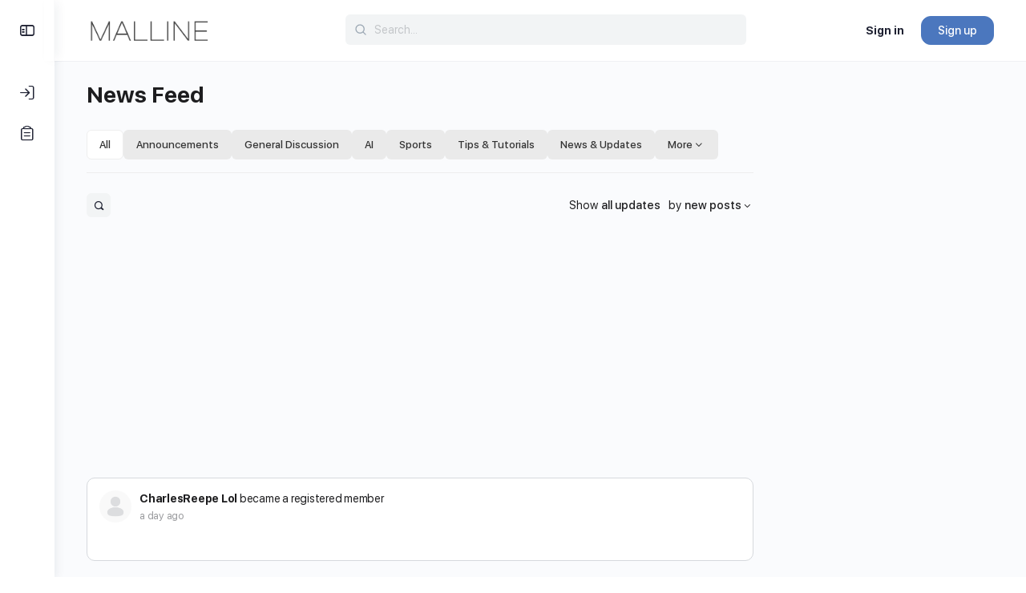

--- FILE ---
content_type: text/html; charset=UTF-8
request_url: https://malline.id/?action=yith-woocompare-add-product&id=31175
body_size: 30045
content:
<!doctype html>
<html lang="en-US" prefix="og: https://ogp.me/ns#">
	<head>
		<meta charset="UTF-8">
		<link rel="profile" href="http://gmpg.org/xfn/11">
		<script type="text/html" id="tmpl-bb-link-preview">
<% if ( link_scrapping ) { %>
	<% if ( link_loading ) { %>
		<span class="bb-url-scrapper-loading bb-ajax-loader"><i class="bb-icon-l bb-icon-spinner animate-spin"></i>Loading preview...</span>
	<% } %>
	<% if ( link_success || link_error ) { %>
		<a title="Cancel Preview" href="#" id="bb-close-link-suggestion">Remove Preview</a>
		<div class="bb-link-preview-container">

			<% if ( link_images && link_images.length && link_success && ! link_error && '' !== link_image_index ) { %>
				<div id="bb-url-scrapper-img-holder">
					<div class="bb-link-preview-image">
						<div class="bb-link-preview-image-cover">
							<img src="<%= link_images[link_image_index] %>"/>
						</div>
						<div class="bb-link-preview-icons">
							<%
							if ( link_images.length > 1 ) { %>
								<a data-bp-tooltip-pos="up" data-bp-tooltip="Change image" href="#" class="icon-exchange toolbar-button bp-tooltip" id="icon-exchange"><i class="bb-icon-l bb-icon-exchange"></i></a>
							<% } %>
							<% if ( link_images.length ) { %>
								<a data-bp-tooltip-pos="up" data-bp-tooltip="Remove image" href="#" class="icon-image-slash toolbar-button bp-tooltip" id="bb-link-preview-remove-image"><i class="bb-icon-l bb-icon-image-slash"></i></a>
							<% } %>
							<a data-bp-tooltip-pos="up" data-bp-tooltip="Confirm" class="toolbar-button bp-tooltip" href="#" id="bb-link-preview-select-image">
								<i class="bb-icon-check bb-icon-l"></i>
							</a>
						</div>
					</div>
					<% if ( link_images.length > 1 ) { %>
						<div class="bb-url-thumb-nav">
							<button type="button" id="bb-url-prevPicButton"><span class="bb-icon-l bb-icon-angle-left"></span></button>
							<button type="button" id="bb-url-nextPicButton"><span class="bb-icon-l bb-icon-angle-right"></span></button>
							<div id="bb-url-scrapper-img-count">
								Image <%= link_image_index + 1 %>&nbsp;of&nbsp;<%= link_images.length %>
							</div>
						</div>
					<% } %>
				</div>
			<% } %>

			<% if ( link_success && ! link_error && link_url ) { %>
				<div class="bb-link-preview-info">
					<% var a = document.createElement('a');
						a.href = link_url;
						var hostname = a.hostname;
						var domainName = hostname.replace('www.', '' );
					%>

					<% if ( 'undefined' !== typeof link_title && link_title.trim() && link_description ) { %>
						<p class="bb-link-preview-link-name"><%= domainName %></p>
					<% } %>

					<% if ( link_success && ! link_error ) { %>
						<p class="bb-link-preview-title"><%= link_title %></p>
					<% } %>

					<% if ( link_success && ! link_error ) { %>
						<div class="bb-link-preview-excerpt"><p><%= link_description %></p></div>
					<% } %>
				</div>
			<% } %>
			<% if ( link_error && ! link_success ) { %>
				<div id="bb-url-error" class="bb-url-error"><%= link_error_msg %></div>
			<% } %>
		</div>
	<% } %>
<% } %>
</script>
<script type="text/html" id="tmpl-activity-reacted-popup-heading">
	<h4>
		<# if ( 0 !== data.popup_heading.length ) { #>
			{{ data.popup_heading }}
		<# } #>
		<# if ( 0 === data.reacted_tabs.length ) { #>
			{{ ' (' + data.popup_heading_count + ')' }}
		<# } #>
	</h4>
</script>

<script type="text/html" id="tmpl-activity-reacted-popup-tab">
	<#
	if ( data.reaction_mode && 'emotions' === data.reaction_mode && 1 < data.reacted_tabs.length ) { #>
		<ul>
			<#
			var isFirstItem = true;
			jQuery.each( data.reacted_tabs, function( key, reaction ) {
			#>
			<li>
				<a href="javascript:void(0);" class="{{ isFirstItem ? 'active' : '' }}" data-tab="activity-state_{{key}}" reaction-id="{{ reaction.id ? reaction.id : '0' }}">
					<# if ( 'all' === reaction.type  ) { #>
						{{ reaction.icon_text }}
					<# } else if ( 'bb-icons' === reaction.type  ) { #>
						<i class="bb-icon-{{ reaction.icon }}" style="font-weight:200;color:{{ reaction.icon_color }};"></i>
						<span>{{ reaction.total_count }}</span>
					<# } else if ( 0 < reaction.icon_path.length ) { #>
						<img src="{{ reaction.icon_path }}" class="{{ reaction.type }}" alt="{{ reaction.icon_text }}" />
						<span>{{ reaction.total_count }}</span>
					<# } else { #>
						<i class="bb-icon-thumbs-up" style="font-weight:200;color:#385DFF;"></i>
						<span>{{ reaction.total_count }}</span>
					<# } #>
				</a>
			</li>
			<#
				isFirstItem = false;
			});
			#>
		</ul>
	<# } #>
</script>

<script type="text/html" id="tmpl-activity-reacted-popup-tab-content">
	<#
	var users            = data.reacted_users;
	var data_reaction_id = data.reaction_id ? data.reaction_id : 0;

	if ( 0 === data.reacted_tabs.length ) {
		var total_pages = 'undefined' !== typeof data.total_pages ? data.total_pages : 1;
		#>
		<div class="activity-state-popup_tab_item activity-state_ active" data-reaction-id="{{ data.reaction_id }}" data-paged="1" data-total-pages="{{ total_pages }}">

			<# if( users.length > 0 ) { #>
				<ul class="activity-state_users">
				<#
					jQuery.each(
						users,
						function( key, user )
						{
						#>
							<li class="activity-state_user">
								<div class="activity-state_user__avatar">
									<# if ( '' !== user.profile_url ) { #>
										<a href="{{ user.profile_url }}">
									<# } #>
										<img class="avatar" src="{{ user.avatar }}" alt="{{ user.name }}" />
										<div class="activity-state_user__reaction">
											<# if ( 'bb-icons' === user.reaction.type ) { #>
												<i class="bb-icon-{{ user.reaction.icon }}" style="font-weight:200;color:{{ user.reaction.icon_color }};"></i>
											<# } else if ( 0 < user.reaction.icon_path.length ) { #>
												<img src="{{ user.reaction.icon_path }}" class="{{ user.reaction.type }}" alt="{{ user.reaction.icon_text }}" />
											<# } else { #>
												<i class="bb-icon-thumbs-up" style="font-weight:200;color:#385DFF;"></i>
											<# } #>
										</div>
									<# if ( '' !== user.profile_url ) { #>
										</a>
									<# } #>
								</div>
								<div class="activity-state_user__name">
									<# if ( '' !== user.profile_url ) { #>
										<a href="{{ user.profile_url }}">{{ user.name }}</a>
									<# } else { #>
										{{ user.name }}
									<# } #>
								</div>
								<# if ( '' !== user.profile_url && user.member_type && user.member_type.label ) { #>
									<div class="activity-state_user__role" style="color:{{user.member_type.color.text}}; background-color:{{user.member_type.color.background}};">
										{{ user.member_type.label }}
									</div>
								<# } #>
							</li>
						<#
						}
					);
				#>
				</ul>
			<# } else { #>
				<ul class="activity-state_users"></ul>
			<# } #>
		</div>
		<#
	} else {
		var isFirstItem = true;

		jQuery.each(
			data.reacted_tabs,
			function( key, reaction )
			{
				var current_reaction_id = reaction.id ? reaction.id : 0;
				#>
				<div class="activity-state-popup_tab_item activity-state_{{key}} {{isFirstItem ? 'active' : ''}}" data-reaction-id="{{reaction.id ? reaction.id : '0'}}" data-paged="{{reaction.paged}}" data-total-pages="{{reaction.total_pages}}">
					<#
					if ( data_reaction_id === current_reaction_id ) {
						if ( 0 < users.length ) {
							#>
							<ul class="activity-state_users">
								<#
								jQuery.each(
									users,
									function( key, user )
									{
										#>
										<li class="activity-state_user">
											<div class="activity-state_user__avatar">
												<# if ( '' !== user.profile_url ) { #>
													<a href="{{ user.profile_url }}">
												<# } #>
													<img class="avatar" src="{{ user.avatar }}" alt="{{ user.name }}" />
													<div class="activity-state_user__reaction">
														<# if ( user.reaction.type === 'bb-icons' ) { #>
														<i class="bb-icon-{{ user.reaction.icon }}" style="font-weight:200;color:{{ user.reaction.icon_color }};"></i>
														<# } else if ( user.reaction.icon_path !== '' ) { #>
														<img src="{{ user.reaction.icon_path }}" class="{{ user.reaction.type }}" alt="{{ user.reaction.icon_text }}" />
														<# } else { #>
														<i class="bb-icon-thumbs-up" style="font-weight:200;color:#385DFF;"></i>
														<# } #>
													</div>
												<# if ( '' !== user.profile_url ) { #>
													</a>
												<# } #>
											</div>
											<div class="activity-state_user__name">
												<# if ( '' !== user.profile_url ) { #>
													<a href="{{ user.profile_url }}">{{ user.name }}</a>
												<# } else { #>
													{{ user.name }}
												<# } #>
											</div>
											<# if ( '' !== user.profile_url && user.member_type && user.member_type.label ) { #>
											<div class="activity-state_user__role" style="color:{{user.member_type.color.text}}; background-color:{{user.member_type.color.background}};">
												{{ user.member_type.label }}
											</div>
											<# } #>
										</li>
										<#
									}
								);
								#>
							</ul>
						<# } else { #>
							<div class="activity-state_no_users">
								{{ data.no_users }}
							</div>
						<# }
					} else { #>
						<ul class="activity-state_users"></ul>
					<# } #>
				</div>
				<#
				isFirstItem = false;
			}
		);
	}
	#>
</script>

<script type="text/html" id="tmpl-activity-reacted-item">
	<div class="activity-state_user__avatar">
		<# if ( '' !== data.profile_url ) { #>
			<a href="{{ data.profile_url }}">
		<# } #>
			<img class="avatar" src="{{ data.avatar }}" alt="{{ data.name }}" />
			<div class="activity-state_user__reaction">
				<# if ( 'bb-icons' === data.reaction.type ) { #>
					<i class="bb-icon-{{ data.reaction.icon }}" style="font-weight:200;color:{{ data.reaction.icon_color }};"></i>
				<# } else if ( 0 < data.reaction.icon_path.length ) { #>
					<img src="{{ data.reaction.icon_path }}" class="{{ data.reaction.type }}" alt="{{ data.reaction.icon_text }}" />
				<# } else { #>
					<i class="bb-icon-thumbs-up" style="font-weight:200;color:#385DFF;"></i>
				<# } #>
			</div>
		<# if ( '' !== data.profile_url ) { #>
			</a>
		<# } #>
	</div>
	<div class="activity-state_user__name">
		<# if ( '' !== data.profile_url ) { #>
			<a href="{{ data.profile_url }}">{{ data.name }}</a>
		<# } else { #>
			{{ data.name }}
		<# } #>
	</div>

	<# if ( '' !== data.profile_url && data.member_type && data.member_type.label ) { #>
		<div class="activity-state_user__role" style="color:{{data.member_type.color.text}}; background-color:{{data.member_type.color.background}};">
			{{ data.member_type.label }}
		</div>
	<# } #>
</script>

<script type="text/html" id="tmpl-activity-reacted-no-data">
	<#
	if ( 'undefined' !== typeof data.message && 0 < data.message.length ) {
		var error_type = ( 'undefined' !== typeof data.type && 0 < data.type.length ) ? data.type : 'error';
		#>
		<aside class="bp-feedback bp-messages bp-template-notice {{ error_type }}">
			<span class="bp-icon" aria-hidden="true"></span>
			<p>
				{{ data.message }}
			</p>
		</aside>
	<# } #>
</script>
<script type="text/html" id="tmpl-bb-topic-lists">
	<#
	if ( data.topics ) {
		var topicData       = data.topics;
		var topicId         = topicData.topic_id;
		var topicName       = topicData.topic_name;
		var topicWhoCanPost = topicData.topic_who_can_post;
		var itemId          = topicData.item_id;
		var itemType        = topicData.item_type;
		var edit_nonce      = topicData.edit_nonce;
		var delete_nonce    = topicData.delete_nonce;
		var edit_data       = JSON.stringify( {
			topic_id  : topicId,
			item_id   : itemId,
			item_type : itemType,
			nonce     : edit_nonce
		} );
		var delete_data     = JSON.stringify( {
			topic_id  : topicId,
			item_id   : itemId,
			item_type : itemType,
			nonce     : delete_nonce
		} );
	#>
		<div class="bb-activity-topic-item" data-topic-id="{{topicId}}">
			<div class="bb-topic-left">
				<span class="bb-topic-drag">
					<i class="bb-icon-grip-v"></i>
				</span>
				<span class="bb-topic-title">{{topicName}}</span>
				<# if ( topicData.is_global_activity ) { #>
					<span class="bb-topic-privacy" data-bp-tooltip="Global" data-bp-tooltip-pos="up"><i class="bb-icon-globe"></i></span>
				<# } #>
			</div>
			<div class="bb-topic-right">
				<span class="bb-topic-access">
					{{topicWhoCanPost}}
				</span>
			<div class="bb-topic-actions-wrapper">
				<span class="bb-topic-actions">
					<a href="#" class="bb-topic-actions_button" aria-label="More options">
						<i class="bb-icon-ellipsis-h"></i>
					</a>
				</span>
				<div class="bb-topic-more-dropdown">
					<a href="#" class="button edit bb-edit-topic bp-secondary-action bp-tooltip" title="Edit" data-topic-attr="{{edit_data}}">
						<span class="bp-screen-reader-text">Edit</span>
						<span class="edit-label">Edit</span>
					</a>
					<a href="#" class="button delete bb-delete-topic bp-secondary-action bp-tooltip" title="Delete" data-topic-attr="{{delete_data}}">
						<span class="bp-screen-reader-text">Delete</span>
						<span class="delete-label">Delete</span>
					</a>
					</div>
				</div>
			</div>
			<input disabled="" id="bb_activity_topics" name="bb_activity_topic_options[]" type="hidden" value="bb_activity_topic_options[]">
		</div>
	<# } #>
</script>
<script type="text/html" id="tmpl-profile-card-popup">
	<div id="profile-card" class="bb-profile-card bb-popup-card" data-bp-item-id="" data-bp-item-component="members">

		<div class="skeleton-card">
			<div class="skeleton-card-body">
				<div class="skeleton-card-avatar bb-loading-bg"></div>
				<div class="skeleton-card-entity">
					<div class="skeleton-card-type bb-loading-bg"></div>
					<div class="skeleton-card-heading bb-loading-bg"></div>
					<div class="skeleton-card-meta bb-loading-bg"></div>
				</div>
			</div>
						<div class="skeleton-card-footer skeleton-footer-plain">
				<div class="skeleton-card-button bb-loading-bg"></div>
				<div class="skeleton-card-button bb-loading-bg"></div>
				<div class="skeleton-card-button bb-loading-bg"></div>
			</div>
		</div>

		<div class="bb-card-content">
			<div class="bb-card-body">
				<div class="bb-card-avatar">
					<span class="card-profile-status"></span>
					<img src="" alt="">
				</div>
				<div class="bb-card-entity">
					<div class="bb-card-profile-type"></div>
					<h4 class="bb-card-heading"></h4>
					<div class="bb-card-meta">
						<span class="card-meta-item card-meta-joined">Joined <span></span></span>
						<span class="card-meta-item card-meta-last-active"></span>
													<span class="card-meta-item card-meta-followers"></span>
												</div>
				</div>
			</div>
			<div class="bb-card-footer">
								<div class="bb-card-action bb-card-action-outline">
					<a href="" class="card-button card-button-profile">View Profile</a>
				</div>
			</div>
		</div>

	</div>
</script>

<!-- Search Engine Optimization by Rank Math PRO - https://rankmath.com/ -->
<title>News Feed - Malline</title>
<meta name="robots" content="follow, index, max-snippet:-1, max-video-preview:-1, max-image-preview:large"/>
<link rel="canonical" href="https://malline.id/" />
<meta property="og:locale" content="en_US" />
<meta property="og:type" content="website" />
<meta property="og:title" content="News Feed - Malline" />
<meta property="og:url" content="https://malline.id/" />
<meta property="og:site_name" content="Malline" />
<meta property="og:updated_time" content="2025-04-27T20:00:55+07:00" />
<meta name="twitter:card" content="summary_large_image" />
<meta name="twitter:title" content="News Feed - Malline" />
<script type="application/ld+json" class="rank-math-schema-pro">{"@context":"https://schema.org","@graph":[{"@type":"Organization","@id":"https://malline.id/#organization","name":"PT Malline Teknologi Internasional","logo":{"@type":"ImageObject","@id":"https://malline.id/#logo","url":"https://malline.id/wp-content/uploads/2025/04/cropped-Malline-Fav-1.png","contentUrl":"https://malline.id/wp-content/uploads/2025/04/cropped-Malline-Fav-1.png","caption":"Malline","inLanguage":"en-US","width":"512","height":"512"}},{"@type":"WebSite","@id":"https://malline.id/#website","url":"https://malline.id","name":"Malline","publisher":{"@id":"https://malline.id/#organization"},"inLanguage":"en-US","potentialAction":{"@type":"SearchAction","target":"https://malline.id/?s={search_term_string}","query-input":"required name=search_term_string"}},{"@type":"WebPage","@id":"https://malline.id/#webpage","url":"https://malline.id/","name":"News Feed - Malline","datePublished":"","dateModified":"2025-04-27T20:00:55+07:00","about":{"@id":"https://malline.id/#organization"},"isPartOf":{"@id":"https://malline.id/#website"},"inLanguage":"en-US"}]}</script>
<!-- /Rank Math WordPress SEO plugin -->

<link rel='dns-prefetch' href='//cdn.onesignal.com' />
<link rel="alternate" type="application/rss+xml" title="Malline &raquo; Feed" href="https://malline.id/feed/" />
<link rel="alternate" type="application/rss+xml" title="Malline &raquo; Comments Feed" href="https://malline.id/comments/feed/" />
<link rel="alternate" title="oEmbed (JSON)" type="application/json+oembed" href="https://malline.id/wp-json/oembed/1.0/embed?url=https%3A%2F%2Fmalline.id%2F" />
<link rel="alternate" title="oEmbed (XML)" type="text/xml+oembed" href="https://malline.id/wp-json/oembed/1.0/embed?url=https%3A%2F%2Fmalline.id%2F&#038;format=xml" />
<!-- malline.id is managing ads with Advanced Ads 2.0.16 – https://wpadvancedads.com/ --><script id="malli-ready">
			window.advanced_ads_ready=function(e,a){a=a||"complete";var d=function(e){return"interactive"===a?"loading"!==e:"complete"===e};d(document.readyState)?e():document.addEventListener("readystatechange",(function(a){d(a.target.readyState)&&e()}),{once:"interactive"===a})},window.advanced_ads_ready_queue=window.advanced_ads_ready_queue||[];		</script>
		<style id='wp-img-auto-sizes-contain-inline-css' type='text/css'>
img:is([sizes=auto i],[sizes^="auto," i]){contain-intrinsic-size:3000px 1500px}
/*# sourceURL=wp-img-auto-sizes-contain-inline-css */
</style>
<link rel='stylesheet' id='dashicons-css' href='https://malline.id/wp-includes/css/dashicons.min.css?ver=6.9' type='text/css' media='all' />
<link rel='stylesheet' id='bp-verified-member-css' href='https://malline.id/wp-content/plugins/bp-verified-member/assets/css/style.css?ver=1.2.8' type='text/css' media='all' />
<style id='bp-verified-member-inline-css' type='text/css'>

			:root {
				--bp-verified-members-verified-badge-shape: url('https://malline.id/wp-content/plugins/bp-verified-member/assets/images/mask-wavy.svg');
				--bp-verified-members-unverified-badge-shape: url('https://malline.id/wp-content/plugins/bp-verified-member/assets/images/mask-circle.svg');
			}
		
			.bp-verified-badge,
			.bp-verified-member .member-name-item > a:after,
			.bp-verified-member .item-title > a:after,
			.bp-verified-member > .author > a:after,
			.bp-verified-member .member-name > a:after {
				background-color: #1DA1F2 !important;
			}
			
			.bp-unverified-badge,
			.bp-unverified-member .member-name-item > a:after,
			.bp-unverified-member .item-title > a:after,
			.bp-unverified-member > .author > a:after,
			.bp-unverified-member .member-name > a:after {
				background-color: #DD9933 !important;
			}
		
/*# sourceURL=bp-verified-member-inline-css */
</style>
<link rel='stylesheet' id='bp-nouveau-icons-map-css' href='https://malline.id/wp-content/plugins/buddyboss-platform/bp-templates/bp-nouveau/icons/css/icons-map.min.css?ver=2.15.3' type='text/css' media='all' />
<link rel='stylesheet' id='bp-nouveau-bb-icons-css' href='https://malline.id/wp-content/plugins/buddyboss-platform/bp-templates/bp-nouveau/icons/css/bb-icons.min.css?ver=1.0.8' type='text/css' media='all' />
<link rel='stylesheet' id='bp-nouveau-css' href='https://malline.id/wp-content/plugins/buddyboss-platform/bp-templates/bp-nouveau/css/buddypress.min.css?ver=2.15.3' type='text/css' media='all' />
<style id='bp-nouveau-inline-css' type='text/css'>
.list-wrap .bs-group-cover a:before{ background:unset; }
/*# sourceURL=bp-nouveau-inline-css */
</style>
<link rel='stylesheet' id='buddyboss_legacy-css' href='https://malline.id/wp-content/themes/buddyboss-theme/inc/plugins/buddyboss-menu-icons/vendor/kucrut/icon-picker/css/types/buddyboss_legacy.css?ver=1.0' type='text/css' media='all' />
<link rel='stylesheet' id='elusive-css' href='https://malline.id/wp-content/themes/buddyboss-theme/inc/plugins/buddyboss-menu-icons/vendor/kucrut/icon-picker/css/types/elusive.css?ver=2.0' type='text/css' media='all' />
<link rel='stylesheet' id='font-awesome-css' href='https://malline.id/wp-content/themes/buddyboss-theme/inc/plugins/buddyboss-menu-icons/vendor/kucrut/icon-picker/css/types/font-awesome.css?ver=4.7.0' type='text/css' media='all' />
<link rel='stylesheet' id='foundation-icons-css' href='https://malline.id/wp-content/themes/buddyboss-theme/inc/plugins/buddyboss-menu-icons/vendor/kucrut/icon-picker/css/types/foundation-icons.css?ver=3.0' type='text/css' media='all' />
<style id='wp-block-library-inline-css' type='text/css'>
:root{--wp-block-synced-color:#7a00df;--wp-block-synced-color--rgb:122,0,223;--wp-bound-block-color:var(--wp-block-synced-color);--wp-editor-canvas-background:#ddd;--wp-admin-theme-color:#007cba;--wp-admin-theme-color--rgb:0,124,186;--wp-admin-theme-color-darker-10:#006ba1;--wp-admin-theme-color-darker-10--rgb:0,107,160.5;--wp-admin-theme-color-darker-20:#005a87;--wp-admin-theme-color-darker-20--rgb:0,90,135;--wp-admin-border-width-focus:2px}@media (min-resolution:192dpi){:root{--wp-admin-border-width-focus:1.5px}}.wp-element-button{cursor:pointer}:root .has-very-light-gray-background-color{background-color:#eee}:root .has-very-dark-gray-background-color{background-color:#313131}:root .has-very-light-gray-color{color:#eee}:root .has-very-dark-gray-color{color:#313131}:root .has-vivid-green-cyan-to-vivid-cyan-blue-gradient-background{background:linear-gradient(135deg,#00d084,#0693e3)}:root .has-purple-crush-gradient-background{background:linear-gradient(135deg,#34e2e4,#4721fb 50%,#ab1dfe)}:root .has-hazy-dawn-gradient-background{background:linear-gradient(135deg,#faaca8,#dad0ec)}:root .has-subdued-olive-gradient-background{background:linear-gradient(135deg,#fafae1,#67a671)}:root .has-atomic-cream-gradient-background{background:linear-gradient(135deg,#fdd79a,#004a59)}:root .has-nightshade-gradient-background{background:linear-gradient(135deg,#330968,#31cdcf)}:root .has-midnight-gradient-background{background:linear-gradient(135deg,#020381,#2874fc)}:root{--wp--preset--font-size--normal:16px;--wp--preset--font-size--huge:42px}.has-regular-font-size{font-size:1em}.has-larger-font-size{font-size:2.625em}.has-normal-font-size{font-size:var(--wp--preset--font-size--normal)}.has-huge-font-size{font-size:var(--wp--preset--font-size--huge)}.has-text-align-center{text-align:center}.has-text-align-left{text-align:left}.has-text-align-right{text-align:right}.has-fit-text{white-space:nowrap!important}#end-resizable-editor-section{display:none}.aligncenter{clear:both}.items-justified-left{justify-content:flex-start}.items-justified-center{justify-content:center}.items-justified-right{justify-content:flex-end}.items-justified-space-between{justify-content:space-between}.screen-reader-text{border:0;clip-path:inset(50%);height:1px;margin:-1px;overflow:hidden;padding:0;position:absolute;width:1px;word-wrap:normal!important}.screen-reader-text:focus{background-color:#ddd;clip-path:none;color:#444;display:block;font-size:1em;height:auto;left:5px;line-height:normal;padding:15px 23px 14px;text-decoration:none;top:5px;width:auto;z-index:100000}html :where(.has-border-color){border-style:solid}html :where([style*=border-top-color]){border-top-style:solid}html :where([style*=border-right-color]){border-right-style:solid}html :where([style*=border-bottom-color]){border-bottom-style:solid}html :where([style*=border-left-color]){border-left-style:solid}html :where([style*=border-width]){border-style:solid}html :where([style*=border-top-width]){border-top-style:solid}html :where([style*=border-right-width]){border-right-style:solid}html :where([style*=border-bottom-width]){border-bottom-style:solid}html :where([style*=border-left-width]){border-left-style:solid}html :where(img[class*=wp-image-]){height:auto;max-width:100%}:where(figure){margin:0 0 1em}html :where(.is-position-sticky){--wp-admin--admin-bar--position-offset:var(--wp-admin--admin-bar--height,0px)}@media screen and (max-width:600px){html :where(.is-position-sticky){--wp-admin--admin-bar--position-offset:0px}}

/*# sourceURL=wp-block-library-inline-css */
</style><style id='global-styles-inline-css' type='text/css'>
:root{--wp--preset--aspect-ratio--square: 1;--wp--preset--aspect-ratio--4-3: 4/3;--wp--preset--aspect-ratio--3-4: 3/4;--wp--preset--aspect-ratio--3-2: 3/2;--wp--preset--aspect-ratio--2-3: 2/3;--wp--preset--aspect-ratio--16-9: 16/9;--wp--preset--aspect-ratio--9-16: 9/16;--wp--preset--color--black: #000000;--wp--preset--color--cyan-bluish-gray: #abb8c3;--wp--preset--color--white: #ffffff;--wp--preset--color--pale-pink: #f78da7;--wp--preset--color--vivid-red: #cf2e2e;--wp--preset--color--luminous-vivid-orange: #ff6900;--wp--preset--color--luminous-vivid-amber: #fcb900;--wp--preset--color--light-green-cyan: #7bdcb5;--wp--preset--color--vivid-green-cyan: #00d084;--wp--preset--color--pale-cyan-blue: #8ed1fc;--wp--preset--color--vivid-cyan-blue: #0693e3;--wp--preset--color--vivid-purple: #9b51e0;--wp--preset--gradient--vivid-cyan-blue-to-vivid-purple: linear-gradient(135deg,rgb(6,147,227) 0%,rgb(155,81,224) 100%);--wp--preset--gradient--light-green-cyan-to-vivid-green-cyan: linear-gradient(135deg,rgb(122,220,180) 0%,rgb(0,208,130) 100%);--wp--preset--gradient--luminous-vivid-amber-to-luminous-vivid-orange: linear-gradient(135deg,rgb(252,185,0) 0%,rgb(255,105,0) 100%);--wp--preset--gradient--luminous-vivid-orange-to-vivid-red: linear-gradient(135deg,rgb(255,105,0) 0%,rgb(207,46,46) 100%);--wp--preset--gradient--very-light-gray-to-cyan-bluish-gray: linear-gradient(135deg,rgb(238,238,238) 0%,rgb(169,184,195) 100%);--wp--preset--gradient--cool-to-warm-spectrum: linear-gradient(135deg,rgb(74,234,220) 0%,rgb(151,120,209) 20%,rgb(207,42,186) 40%,rgb(238,44,130) 60%,rgb(251,105,98) 80%,rgb(254,248,76) 100%);--wp--preset--gradient--blush-light-purple: linear-gradient(135deg,rgb(255,206,236) 0%,rgb(152,150,240) 100%);--wp--preset--gradient--blush-bordeaux: linear-gradient(135deg,rgb(254,205,165) 0%,rgb(254,45,45) 50%,rgb(107,0,62) 100%);--wp--preset--gradient--luminous-dusk: linear-gradient(135deg,rgb(255,203,112) 0%,rgb(199,81,192) 50%,rgb(65,88,208) 100%);--wp--preset--gradient--pale-ocean: linear-gradient(135deg,rgb(255,245,203) 0%,rgb(182,227,212) 50%,rgb(51,167,181) 100%);--wp--preset--gradient--electric-grass: linear-gradient(135deg,rgb(202,248,128) 0%,rgb(113,206,126) 100%);--wp--preset--gradient--midnight: linear-gradient(135deg,rgb(2,3,129) 0%,rgb(40,116,252) 100%);--wp--preset--font-size--small: 13px;--wp--preset--font-size--medium: 20px;--wp--preset--font-size--large: 36px;--wp--preset--font-size--x-large: 42px;--wp--preset--spacing--20: 0.44rem;--wp--preset--spacing--30: 0.67rem;--wp--preset--spacing--40: 1rem;--wp--preset--spacing--50: 1.5rem;--wp--preset--spacing--60: 2.25rem;--wp--preset--spacing--70: 3.38rem;--wp--preset--spacing--80: 5.06rem;--wp--preset--shadow--natural: 6px 6px 9px rgba(0, 0, 0, 0.2);--wp--preset--shadow--deep: 12px 12px 50px rgba(0, 0, 0, 0.4);--wp--preset--shadow--sharp: 6px 6px 0px rgba(0, 0, 0, 0.2);--wp--preset--shadow--outlined: 6px 6px 0px -3px rgb(255, 255, 255), 6px 6px rgb(0, 0, 0);--wp--preset--shadow--crisp: 6px 6px 0px rgb(0, 0, 0);}:where(.is-layout-flex){gap: 0.5em;}:where(.is-layout-grid){gap: 0.5em;}body .is-layout-flex{display: flex;}.is-layout-flex{flex-wrap: wrap;align-items: center;}.is-layout-flex > :is(*, div){margin: 0;}body .is-layout-grid{display: grid;}.is-layout-grid > :is(*, div){margin: 0;}:where(.wp-block-columns.is-layout-flex){gap: 2em;}:where(.wp-block-columns.is-layout-grid){gap: 2em;}:where(.wp-block-post-template.is-layout-flex){gap: 1.25em;}:where(.wp-block-post-template.is-layout-grid){gap: 1.25em;}.has-black-color{color: var(--wp--preset--color--black) !important;}.has-cyan-bluish-gray-color{color: var(--wp--preset--color--cyan-bluish-gray) !important;}.has-white-color{color: var(--wp--preset--color--white) !important;}.has-pale-pink-color{color: var(--wp--preset--color--pale-pink) !important;}.has-vivid-red-color{color: var(--wp--preset--color--vivid-red) !important;}.has-luminous-vivid-orange-color{color: var(--wp--preset--color--luminous-vivid-orange) !important;}.has-luminous-vivid-amber-color{color: var(--wp--preset--color--luminous-vivid-amber) !important;}.has-light-green-cyan-color{color: var(--wp--preset--color--light-green-cyan) !important;}.has-vivid-green-cyan-color{color: var(--wp--preset--color--vivid-green-cyan) !important;}.has-pale-cyan-blue-color{color: var(--wp--preset--color--pale-cyan-blue) !important;}.has-vivid-cyan-blue-color{color: var(--wp--preset--color--vivid-cyan-blue) !important;}.has-vivid-purple-color{color: var(--wp--preset--color--vivid-purple) !important;}.has-black-background-color{background-color: var(--wp--preset--color--black) !important;}.has-cyan-bluish-gray-background-color{background-color: var(--wp--preset--color--cyan-bluish-gray) !important;}.has-white-background-color{background-color: var(--wp--preset--color--white) !important;}.has-pale-pink-background-color{background-color: var(--wp--preset--color--pale-pink) !important;}.has-vivid-red-background-color{background-color: var(--wp--preset--color--vivid-red) !important;}.has-luminous-vivid-orange-background-color{background-color: var(--wp--preset--color--luminous-vivid-orange) !important;}.has-luminous-vivid-amber-background-color{background-color: var(--wp--preset--color--luminous-vivid-amber) !important;}.has-light-green-cyan-background-color{background-color: var(--wp--preset--color--light-green-cyan) !important;}.has-vivid-green-cyan-background-color{background-color: var(--wp--preset--color--vivid-green-cyan) !important;}.has-pale-cyan-blue-background-color{background-color: var(--wp--preset--color--pale-cyan-blue) !important;}.has-vivid-cyan-blue-background-color{background-color: var(--wp--preset--color--vivid-cyan-blue) !important;}.has-vivid-purple-background-color{background-color: var(--wp--preset--color--vivid-purple) !important;}.has-black-border-color{border-color: var(--wp--preset--color--black) !important;}.has-cyan-bluish-gray-border-color{border-color: var(--wp--preset--color--cyan-bluish-gray) !important;}.has-white-border-color{border-color: var(--wp--preset--color--white) !important;}.has-pale-pink-border-color{border-color: var(--wp--preset--color--pale-pink) !important;}.has-vivid-red-border-color{border-color: var(--wp--preset--color--vivid-red) !important;}.has-luminous-vivid-orange-border-color{border-color: var(--wp--preset--color--luminous-vivid-orange) !important;}.has-luminous-vivid-amber-border-color{border-color: var(--wp--preset--color--luminous-vivid-amber) !important;}.has-light-green-cyan-border-color{border-color: var(--wp--preset--color--light-green-cyan) !important;}.has-vivid-green-cyan-border-color{border-color: var(--wp--preset--color--vivid-green-cyan) !important;}.has-pale-cyan-blue-border-color{border-color: var(--wp--preset--color--pale-cyan-blue) !important;}.has-vivid-cyan-blue-border-color{border-color: var(--wp--preset--color--vivid-cyan-blue) !important;}.has-vivid-purple-border-color{border-color: var(--wp--preset--color--vivid-purple) !important;}.has-vivid-cyan-blue-to-vivid-purple-gradient-background{background: var(--wp--preset--gradient--vivid-cyan-blue-to-vivid-purple) !important;}.has-light-green-cyan-to-vivid-green-cyan-gradient-background{background: var(--wp--preset--gradient--light-green-cyan-to-vivid-green-cyan) !important;}.has-luminous-vivid-amber-to-luminous-vivid-orange-gradient-background{background: var(--wp--preset--gradient--luminous-vivid-amber-to-luminous-vivid-orange) !important;}.has-luminous-vivid-orange-to-vivid-red-gradient-background{background: var(--wp--preset--gradient--luminous-vivid-orange-to-vivid-red) !important;}.has-very-light-gray-to-cyan-bluish-gray-gradient-background{background: var(--wp--preset--gradient--very-light-gray-to-cyan-bluish-gray) !important;}.has-cool-to-warm-spectrum-gradient-background{background: var(--wp--preset--gradient--cool-to-warm-spectrum) !important;}.has-blush-light-purple-gradient-background{background: var(--wp--preset--gradient--blush-light-purple) !important;}.has-blush-bordeaux-gradient-background{background: var(--wp--preset--gradient--blush-bordeaux) !important;}.has-luminous-dusk-gradient-background{background: var(--wp--preset--gradient--luminous-dusk) !important;}.has-pale-ocean-gradient-background{background: var(--wp--preset--gradient--pale-ocean) !important;}.has-electric-grass-gradient-background{background: var(--wp--preset--gradient--electric-grass) !important;}.has-midnight-gradient-background{background: var(--wp--preset--gradient--midnight) !important;}.has-small-font-size{font-size: var(--wp--preset--font-size--small) !important;}.has-medium-font-size{font-size: var(--wp--preset--font-size--medium) !important;}.has-large-font-size{font-size: var(--wp--preset--font-size--large) !important;}.has-x-large-font-size{font-size: var(--wp--preset--font-size--x-large) !important;}
/*# sourceURL=global-styles-inline-css */
</style>

<style id='classic-theme-styles-inline-css' type='text/css'>
/*! This file is auto-generated */
.wp-block-button__link{color:#fff;background-color:#32373c;border-radius:9999px;box-shadow:none;text-decoration:none;padding:calc(.667em + 2px) calc(1.333em + 2px);font-size:1.125em}.wp-block-file__button{background:#32373c;color:#fff;text-decoration:none}
/*# sourceURL=/wp-includes/css/classic-themes.min.css */
</style>
<link rel='stylesheet' id='bb-pro-enqueue-scripts-css' href='https://malline.id/wp-content/plugins/buddyboss-platform-pro/assets/css/index.min.css?ver=2.11.0' type='text/css' media='all' />
<link rel='stylesheet' id='bb-access-control-css' href='https://malline.id/wp-content/plugins/buddyboss-platform-pro/includes/access-control/assets/css/bb-access-control.min.css?ver=2.11.0' type='text/css' media='all' />
<link rel='stylesheet' id='bb-polls-style-css' href='https://malline.id/wp-content/plugins/buddyboss-platform-pro/includes/polls/assets/css/bb-polls.min.css?ver=2.11.0' type='text/css' media='all' />
<link rel='stylesheet' id='bb-schedule-posts-css' href='https://malline.id/wp-content/plugins/buddyboss-platform-pro/includes/schedule-posts/assets/css/bb-schedule-posts.min.css?ver=2.11.0' type='text/css' media='all' />
<link rel='stylesheet' id='bb-topics-style-css' href='https://malline.id/wp-content/plugins/buddyboss-platform-pro/includes/topics/assets/css/bb-topics.min.css?ver=2.11.0' type='text/css' media='all' />
<link rel='stylesheet' id='bp-select2-css' href='https://malline.id/wp-content/plugins/buddyboss-platform/bp-core/css/vendor/select2.min.css?ver=2.15.3' type='text/css' media='all' />
<link rel='stylesheet' id='bb-activity-post-feature-image-css' href='https://malline.id/wp-content/plugins/buddyboss-platform-pro/includes/platform-settings/activity/post-feature-image/assets/css/bb-activity-post-feature-image.min.css?ver=2.11.0' type='text/css' media='all' />
<link rel='stylesheet' id='bb-cropper-css-css' href='https://malline.id/wp-content/plugins/buddyboss-platform/bp-core/css/vendor/cropper.min.css?ver=2.15.3' type='text/css' media='all' />
<link rel='stylesheet' id='bb-meprlms-frontend-css' href='https://malline.id/wp-content/plugins/buddyboss-platform-pro/includes/integrations/meprlms/assets/css/meprlms-frontend.min.css?ver=2.15.3' type='text/css' media='all' />
<link rel='stylesheet' id='bb-tutorlms-admin-css' href='https://malline.id/wp-content/plugins/buddyboss-platform-pro/includes/integrations/tutorlms/assets/css/bb-tutorlms-admin.min.css?ver=2.15.3' type='text/css' media='all' />
<link rel='stylesheet' id='bp-medium-editor-css' href='https://malline.id/wp-content/plugins/buddyboss-platform/bp-core/css/medium-editor.min.css?ver=2.15.3' type='text/css' media='all' />
<link rel='stylesheet' id='bp-medium-editor-beagle-css' href='https://malline.id/wp-content/plugins/buddyboss-platform/bp-core/css/medium-editor-beagle.min.css?ver=2.15.3' type='text/css' media='all' />
<link rel='stylesheet' id='emojionearea-css' href='https://malline.id/wp-content/plugins/buddyboss-platform/bp-core/css/emojionearea-edited.min.css?ver=2.15.3' type='text/css' media='all' />
<link rel='stylesheet' id='bp-media-videojs-css-css' href='https://malline.id/wp-content/plugins/buddyboss-platform/bp-core/css/vendor/video-js.min.css?ver=2.15.3' type='text/css' media='all' />
<link rel='stylesheet' id='redux-extendify-styles-css' href='https://malline.id/wp-content/themes/buddyboss-theme/inc/admin/framework/redux-core/assets/css/extendify-utilities.css?ver=4.4.11' type='text/css' media='all' />
<link rel='stylesheet' id='buddyboss-theme-fonts-css' href='https://malline.id/wp-content/themes/buddyboss-theme/assets/fonts/fonts.css?ver=2.16.1' type='text/css' media='all' />
<link rel='stylesheet' id='bp-zoom-css' href='https://malline.id/wp-content/plugins/buddyboss-platform-pro/includes/integrations/zoom/assets/css/bp-zoom.min.css?ver=2.11.0' type='text/css' media='all' />
<link rel='stylesheet' id='buddyboss-theme-magnific-popup-css-css' href='https://malline.id/wp-content/themes/buddyboss-theme/assets/css/vendors/magnific-popup.min.css?ver=2.16.1' type='text/css' media='all' />
<link rel='stylesheet' id='buddyboss-theme-select2-css-css' href='https://malline.id/wp-content/themes/buddyboss-theme/assets/css/vendors/select2.min.css?ver=2.16.1' type='text/css' media='all' />
<link rel='stylesheet' id='buddyboss-theme-css-css' href='https://malline.id/wp-content/themes/buddyboss-theme/assets/css/theme.min.css?ver=2.16.1' type='text/css' media='all' />
<link rel='stylesheet' id='buddyboss-theme-template-css' href='https://malline.id/wp-content/themes/buddyboss-theme/assets/css/template-v2.min.css?ver=2.16.1' type='text/css' media='all' />
<link rel='stylesheet' id='buddyboss-theme-buddypress-css' href='https://malline.id/wp-content/themes/buddyboss-theme/assets/css/buddypress.min.css?ver=2.16.1' type='text/css' media='all' />
<link rel='stylesheet' id='bb-pro-onesignal-css-css' href='https://malline.id/wp-content/plugins/buddyboss-platform-pro/includes/integrations/onesignal/assets/css/bb-onesignal.min.css?ver=2.11.0' type='text/css' media='all' />
<link rel='stylesheet' id='buddyboss-child-css-css' href='https://malline.id/wp-content/themes/buddyboss-theme-child/assets/css/custom.css?ver=6.9' type='text/css' media='all' />
<script type="text/javascript">
            window._bbssoDOMReady = function (callback) {
                if ( document.readyState === "complete" || document.readyState === "interactive" ) {
                    callback();
                } else {
                    document.addEventListener( "DOMContentLoaded", callback );
                }
            };
            </script><script type="text/javascript" src="https://malline.id/wp-content/plugins/bp-verified-member/assets/js/vendor/popper.min.js?ver=2.11.0" id="popper2-js"></script>
<script type="text/javascript" src="https://malline.id/wp-includes/js/jquery/jquery.min.js?ver=3.7.1" id="jquery-core-js"></script>
<script type="text/javascript" src="https://malline.id/wp-includes/js/jquery/jquery-migrate.min.js?ver=3.4.1" id="jquery-migrate-js"></script>
<script type="text/javascript" id="bp-verified-member-js-extra">
/* <![CDATA[ */
var bpVerifiedMember = {"verifiedBadgeHtml":"\u003Cspan class=\"bp-verified-badge\"\u003E\u003C/span\u003E","verifiedTooltip":"Verified","unverifiedBadgeHtml":"\u003Cspan class=\"bp-unverified-badge\"\u003E\u003C/span\u003E","unverifiedTooltip":"Unverified","ajaxUrl":"https://malline.id/wp-admin/admin-ajax.php"};
//# sourceURL=bp-verified-member-js-extra
/* ]]> */
</script>
<script type="text/javascript" src="https://malline.id/wp-content/plugins/bp-verified-member/assets/js/main.js?ver=1.2.8" id="bp-verified-member-js"></script>
<script type="text/javascript" id="bb-twemoji-js-extra">
/* <![CDATA[ */
var bbemojiSettings = {"baseUrl":"https://s.w.org/images/core/emoji/14.0.0/72x72/","ext":".png","svgUrl":"https://s.w.org/images/core/emoji/14.0.0/svg/","svgExt":".svg"};
//# sourceURL=bb-twemoji-js-extra
/* ]]> */
</script>
<script type="text/javascript" src="https://malline.id/wp-includes/js/twemoji.min.js?ver=2.15.3" id="bb-twemoji-js"></script>
<script type="text/javascript" src="https://malline.id/wp-content/plugins/buddyboss-platform/bp-core/js/bb-emoji-loader.min.js?ver=2.15.3" id="bb-emoji-loader-js"></script>
<script type="text/javascript" id="bb-reaction-js-extra">
/* <![CDATA[ */
var bbReactionVars = {"ajax_url":"https://malline.id/wp-admin/admin-ajax.php"};
//# sourceURL=bb-reaction-js-extra
/* ]]> */
</script>
<script type="text/javascript" src="https://malline.id/wp-content/plugins/buddyboss-platform-pro/includes/reactions/assets/js/bb-reaction.min.js?ver=2.11.0" id="bb-reaction-js"></script>
<script type="text/javascript" src="https://malline.id/wp-content/plugins/buddyboss-platform/bp-core/js/widget-members.min.js?ver=2.15.3" id="bp-widget-members-js"></script>
<script type="text/javascript" src="https://malline.id/wp-content/plugins/buddyboss-platform/bp-core/js/jquery-query.min.js?ver=2.15.3" id="bp-jquery-query-js"></script>
<script type="text/javascript" src="https://malline.id/wp-content/plugins/buddyboss-platform/bp-core/js/vendor/jquery-cookie.min.js?ver=2.15.3" id="bp-jquery-cookie-js"></script>
<script type="text/javascript" src="https://malline.id/wp-content/plugins/buddyboss-platform/bp-core/js/vendor/jquery-scroll-to.min.js?ver=2.15.3" id="bp-jquery-scroll-to-js"></script>
<script type="text/javascript" id="bp-select2-js-extra">
/* <![CDATA[ */
var bp_select2 = {"i18n":{"errorLoading":"The results could not be loaded.","inputTooLong":"Please delete %% character","inputTooShort":"Please enter %% or more characters","loadingMore":"Loading more results\u2026","maximumSelected":"You can only select %% item","noResults":"No results found","searching":"Searching\u2026","removeAllItems":"Remove all items","msginputTooShort":"Start typing to find members"}};
//# sourceURL=bp-select2-js-extra
/* ]]> */
</script>
<script type="text/javascript" src="https://malline.id/wp-content/plugins/buddyboss-platform/bp-core/js/vendor/select2.min.js?ver=2.15.3" id="bp-select2-js"></script>
<script type="text/javascript" id="bp-media-dropzone-js-extra">
/* <![CDATA[ */
var bp_media_dropzone = {"dictDefaultMessage":"Drop files here to upload","dictFallbackMessage":"Your browser does not support drag'n'drop file uploads.","dictFallbackText":"Please use the fallback form below to upload your files like in the olden days.","dictFileTooBig":"Sorry, file size is too big ({{filesize}} MB). Max file size limit: {{maxFilesize}} MB.","dictInvalidFileType":"You can't upload files of this type.","dictResponseError":"Server responded with {{statusCode}} code.","dictCancelUpload":"Cancel upload","dictUploadCanceled":"Upload canceled.","dictCancelUploadConfirmation":"Are you sure you want to cancel this upload?","dictRemoveFile":"Remove file","dictMaxFilesExceeded":"You cannot upload more than 10 files at a time."};
//# sourceURL=bp-media-dropzone-js-extra
/* ]]> */
</script>
<script type="text/javascript" src="https://malline.id/wp-content/plugins/buddyboss-platform/bp-core/js/vendor/dropzone.min.js?ver=2.15.3" id="bp-media-dropzone-js"></script>
<script type="text/javascript" src="https://malline.id/wp-content/plugins/buddyboss-platform-pro/includes/integrations/meprlms/assets/js/bb-meprlms-frontend.min.js?ver=2.15.3" id="bb-meprlms-frontend-js"></script>
<script type="text/javascript" id="bb-tutorlms-admin-js-extra">
/* <![CDATA[ */
var bbTutorLMSVars = {"ajax_url":"https://malline.id/wp-admin/admin-ajax.php","select_course_placeholder":"Start typing a course name to associate with this group."};
//# sourceURL=bb-tutorlms-admin-js-extra
/* ]]> */
</script>
<script type="text/javascript" src="https://malline.id/wp-content/plugins/buddyboss-platform-pro/includes/integrations/tutorlms/assets/js/bb-tutorlms-admin.min.js?ver=2.15.3" id="bb-tutorlms-admin-js"></script>
<script type="text/javascript" src="https://malline.id/wp-content/plugins/buddyboss-platform/bp-core/js/vendor/magnific-popup.js?ver=2.15.3" id="bp-nouveau-magnific-popup-js"></script>
<script type="text/javascript" src="https://malline.id/wp-content/plugins/buddyboss-platform/bp-core/js/vendor/medium-editor.min.js?ver=2.15.3" id="bp-medium-editor-js"></script>
<script type="text/javascript" src="https://malline.id/wp-content/plugins/buddyboss-platform/bp-core/js/vendor/exif.js?ver=2.15.3" id="bp-exif-js"></script>
<script type="text/javascript" src="https://malline.id/wp-content/plugins/buddyboss-platform/bp-core/js/vendor/video.min.js?ver=2.15.3" id="bp-media-videojs-js"></script>
<script type="text/javascript" src="https://malline.id/wp-content/plugins/buddyboss-platform/bp-core/js/vendor/videojs-seek-buttons.min.js?ver=2.15.3" id="bp-media-videojs-seek-buttons-js"></script>
<script type="text/javascript" src="https://malline.id/wp-content/plugins/buddyboss-platform/bp-core/js/vendor/flv.js?ver=2.15.3" id="bp-media-videojs-flv-js"></script>
<script type="text/javascript" src="https://malline.id/wp-content/plugins/buddyboss-platform/bp-core/js/vendor/videojs-flash.js?ver=2.15.3" id="bp-media-videojs-flash-js"></script>
<script type="text/javascript" id="advanced-ads-advanced-js-js-extra">
/* <![CDATA[ */
var advads_options = {"blog_id":"1","privacy":{"enabled":false,"state":"not_needed"}};
//# sourceURL=advanced-ads-advanced-js-js-extra
/* ]]> */
</script>
<script type="text/javascript" src="https://malline.id/wp-content/plugins/advanced-ads/public/assets/js/advanced.min.js?ver=2.0.16" id="advanced-ads-advanced-js-js"></script>
<script type="text/javascript" src="https://malline.id/wp-content/themes/buddyboss-theme-child/assets/js/custom.js?ver=6.9" id="buddyboss-child-js-js"></script>
<link rel="https://api.w.org/" href="https://malline.id/wp-json/" /><link rel="alternate" title="JSON" type="application/json" href="https://malline.id/wp-json/wp/v2/pages/8" /><link rel="EditURI" type="application/rsd+xml" title="RSD" href="https://malline.id/xmlrpc.php?rsd" />
<meta name="generator" content="WordPress 6.9" />
<link rel='shortlink' href='https://malline.id/' />

	<script>var ajaxurl = 'https://malline.id/wp-admin/admin-ajax.php';</script>

	<script type="text/javascript">
		var advadsCfpQueue = [];
		var advadsCfpAd = function( adID ){
			if ( 'undefined' == typeof advadsProCfp ) { advadsCfpQueue.push( adID ) } else { advadsProCfp.addElement( adID ) }
		};
		</script>
		<meta name="generator" content="Redux 4.4.11" /><meta name="viewport" content="width=device-width, initial-scale=1.0, maximum-scale=3.0, user-scalable=1" /><script type="text/javascript" id="google_gtagjs" src="https://www.googletagmanager.com/gtag/js?id=G-6NY68RJM7X" async="async"></script>
<script type="text/javascript" id="google_gtagjs-inline">
/* <![CDATA[ */
window.dataLayer = window.dataLayer || [];function gtag(){dataLayer.push(arguments);}gtag('js', new Date());gtag('config', 'G-6NY68RJM7X', {} );
/* ]]> */
</script>

	<link rel="alternate" type="application/rss+xml" title="Malline | Site Wide Activity RSS Feed" href="https://malline.id/newsfeed/feed/" />

	<link rel='canonical' href='https://malline.id/' />
<script>
(function () {
	var scriptDone = false;
	document.addEventListener( 'advanced_ads_privacy', function ( event ) {
		if (
			( event.detail.state !== 'accepted' && event.detail.state !== 'not_needed' && ! advads.privacy.is_adsense_npa_enabled() )
			|| scriptDone
			|| advads.get_cookie( 'advads_pro_cfp_ban' )
		) {
			return;
		}

		// Google adsense script can only be added once.
		scriptDone = true;

		var script = document.createElement( 'script' ),
			first = document.getElementsByTagName( 'script' )[0];

		script.async = true;
		script.src = 'https://pagead2.googlesyndication.com/pagead/js/adsbygoogle.js?client=ca-pub-1254370310934267';
		script.dataset.adClient = "ca-pub-1254370310934267";
		first.parentNode.insertBefore( script, first );
	} );
} )();
</script>
<link rel="icon" href="https://malline.id/wp-content/uploads/2025/04/cropped-Malline-Fav-1-32x32.png" sizes="32x32" />
<link rel="icon" href="https://malline.id/wp-content/uploads/2025/04/cropped-Malline-Fav-1-192x192.png" sizes="192x192" />
<link rel="apple-touch-icon" href="https://malline.id/wp-content/uploads/2025/04/cropped-Malline-Fav-1-180x180.png" />
<meta name="msapplication-TileImage" content="https://malline.id/wp-content/uploads/2025/04/cropped-Malline-Fav-1-270x270.png" />
<style id="buddyboss_theme-style">:root{--bb-primary-color:#4B77BE;--bb-primary-color-rgb:75, 119, 190;--bb-body-background-color:#FAFBFD;--bb-body-background-color-rgb:250, 251, 253;--bb-content-background-color:#FFFFFF;--bb-content-alternate-background-color:#F2F4F5;--bb-content-border-color:#D6D9DD;--bb-content-border-color-rgb:214, 217, 221;--bb-cover-image-background-color:#647385;--bb-headings-color:#1D1D1F;--bb-headings-color-rgb:29, 29, 31;--bb-body-text-color:#1D1D1F;--bb-body-text-color-rgb:29, 29, 31;--bb-alternate-text-color:#9B9C9F;--bb-alternate-text-color-rgb:155, 156, 159;--bb-primary-button-background-regular:#4B77BE;--bb-primary-button-background-hover:#32548B;--bb-primary-button-border-regular:#4B77BE;--bb-primary-button-border-hover:#32548B;--bb-primary-button-text-regular:#FFFFFF;--bb-primary-button-text-regular-rgb:255, 255, 255;--bb-primary-button-text-hover:#FFFFFF;--bb-primary-button-text-hover-rgb:255, 255, 255;--bb-secondary-button-background-regular:#F2F4F5;--bb-secondary-button-background-hover:#4B77BE;--bb-secondary-button-border-regular:#F2F4F5;--bb-secondary-button-border-hover:#4B77BE;--bb-secondary-button-text-regular:#1E2132;--bb-secondary-button-text-hover:#FFFFFF;--bb-header-background:#FFFFFF;--bb-header-alternate-background:#F2F4F5;--bb-header-links:#1E2132;--bb-header-links-hover:#4B77BE;--bb-header-mobile-logo-size:155px;--bb-header-height:76px;--bb-sidenav-background:#FFFFFF;--bb-sidenav-text-regular:#1E2132;--bb-sidenav-text-hover:#1E2132;--bb-sidenav-text-active:#FFFFFF;--bb-sidenav-menu-background-color-regular:#FFFFFF;--bb-sidenav-menu-background-color-hover:#F2F4F5;--bb-sidenav-menu-background-color-active:#4B77BE;--bb-sidenav-count-text-color-regular:#1E2132;--bb-sidenav-count-text-color-hover:#FFFFFF;--bb-sidenav-count-text-color-active:#4B77BE;--bb-sidenav-count-background-color-regular:#F2F4F5;--bb-sidenav-count-background-color-hover:#4B77BE;--bb-sidenav-count-background-color-active:#FFFFFF;--bb-footer-background:#FAFBFD;--bb-footer-widget-background:#FAFBFD;--bb-footer-text-color:#5A5A5A;--bb-footer-menu-link-color-regular:#5A5A5A;--bb-footer-menu-link-color-hover:#4B77BE;--bb-footer-menu-link-color-active:#1E2132;--bb-admin-screen-bgr-color:#FFFFFF;--bb-admin-screen-txt-color:#1E2132;--bb-login-register-link-color-regular:#5A5A5A;--bb-login-register-link-color-hover:#32548B;--bb-login-register-button-background-color-regular:#4B77BE;--bb-login-register-button-background-color-hover:#32548B;--bb-login-register-button-border-color-regular:#4B77BE;--bb-login-register-button-border-color-hover:#32548B;--bb-login-register-button-text-color-regular:#FFFFFF;--bb-login-register-button-text-color-hover:#FFFFFF;--bb-label-background-color:#D7DFFF;--bb-label-text-color:#4B77BE;--bb-tooltip-background:#1E2132;--bb-tooltip-background-rgb:30, 33, 50;--bb-tooltip-color:#FFFFFF;--bb-default-notice-color:#4B77BE;--bb-default-notice-color-rgb:75, 119, 190;--bb-success-color:#14B550;--bb-success-color-rgb:20, 181, 80;--bb-warning-color:#ED9615;--bb-warning-color-rgb:237, 150, 21;--bb-danger-color:#DB222A;--bb-danger-color-rgb:219, 34, 42;--bb-login-custom-heading-color:#FFFFFF;--bb-button-radius:12px;--bb-block-radius:10px;--bb-option-radius:5px;--bb-block-radius-inner:6px;--bb-input-radius:6px;--bb-label-type-radius:6px;--bb-checkbox-radius:5.4px;--bb-primary-button-focus-shadow:0px 0px 1px 2px rgba(0, 0, 0, 0.05), inset 0px 0px 0px 2px rgba(0, 0, 0, 0.08);--bb-secondary-button-focus-shadow:0px 0px 1px 2px rgba(0, 0, 0, 0.05), inset 0px 0px 0px 2px rgba(0, 0, 0, 0.08);--bb-outline-button-focus-shadow:0px 0px 1px 2px rgba(0, 0, 0, 0.05), inset 0px 0px 0px 2px rgba(0, 0, 0, 0.08);--bb-input-focus-shadow:0px 0px 0px 2px rgba(var(--bb-primary-color-rgb), 0.1);--bb-input-focus-border-color:var(--bb-primary-color);--bb-widget-title-text-transform:none;}h1 { line-height:1.2; }h2 { line-height:1.2; }h3 { line-height:1.4; }h4 { line-height:1.4; }h5 { line-height:1.4; }h6 { line-height:1.4; }.bb-style-primary-bgr-color {background-color:#4B77BE;}.bb-style-border-radius {border-radius:12px;}#site-logo .site-title img {max-height:inherit;}.site-header-container .site-branding {min-width:155px;}#site-logo .site-title .bb-logo img,#site-logo .site-title img.bb-logo,.buddypanel .site-title img {width:155px;}.site-title img.bb-mobile-logo {width:155px;}.footer-logo img {max-width:182px;}.site-header-container #site-logo .bb-logo img,.site-header-container #site-logo .site-title img.bb-logo,.site-title img.bb-mobile-logo {max-height:76px}.sticky-header .site-content,body.buddypress.sticky-header .site-content,.bb-buddypanel.sticky-header .site-content,.single-sfwd-quiz.bb-buddypanel.sticky-header .site-content,.single-sfwd-lessons.bb-buddypanel.sticky-header .site-content,.single-sfwd-topic.bb-buddypanel.sticky-header .site-content {padding-top:76px}.site-header .site-header-container,.header-search-wrap,.header-search-wrap input.search-field,.header-search-wrap form.search-form {height:76px;}.sticky-header .bp-feedback.bp-sitewide-notice {top:76px;}@media screen and (max-width:767px) {.bb-mobile-header {height:76px;}#learndash-content .lms-topic-sidebar-wrapper .lms-topic-sidebar-data,.lifter-topic-sidebar-wrapper .lifter-topic-sidebar-data {height:calc(90vh - 76px);}}[data-balloon]:after,[data-bp-tooltip]:after {background-color:rgba( 30,33,50,1 );box-shadow:none;}[data-balloon]:before,[data-bp-tooltip]:before {background:no-repeat url("data:image/svg+xml;charset=utf-8,%3Csvg%20xmlns%3D%22http://www.w3.org/2000/svg%22%20width%3D%2236px%22%20height%3D%2212px%22%3E%3Cpath%20fill%3D%22rgba( 30,33,50,1 )%22%20transform%3D%22rotate(0)%22%20d%3D%22M2.658,0.000%20C-13.615,0.000%2050.938,0.000%2034.662,0.000%20C28.662,0.000%2023.035,12.002%2018.660,12.002%20C14.285,12.002%208.594,0.000%202.658,0.000%20Z%22/%3E%3C/svg%3E");background-size:100% auto;}[data-bp-tooltip][data-bp-tooltip-pos="right"]:before,[data-balloon][data-balloon-pos='right']:before {background:no-repeat url("data:image/svg+xml;charset=utf-8,%3Csvg%20xmlns%3D%22http://www.w3.org/2000/svg%22%20width%3D%2212px%22%20height%3D%2236px%22%3E%3Cpath%20fill%3D%22rgba( 30,33,50,1 )%22%20transform%3D%22rotate(90 6 6)%22%20d%3D%22M2.658,0.000%20C-13.615,0.000%2050.938,0.000%2034.662,0.000%20C28.662,0.000%2023.035,12.002%2018.660,12.002%20C14.285,12.002%208.594,0.000%202.658,0.000%20Z%22/%3E%3C/svg%3E");background-size:100% auto;}[data-bp-tooltip][data-bp-tooltip-pos="left"]:before,[data-balloon][data-balloon-pos='left']:before {background:no-repeat url("data:image/svg+xml;charset=utf-8,%3Csvg%20xmlns%3D%22http://www.w3.org/2000/svg%22%20width%3D%2212px%22%20height%3D%2236px%22%3E%3Cpath%20fill%3D%22rgba( 30,33,50,1 )%22%20transform%3D%22rotate(-90 18 18)%22%20d%3D%22M2.658,0.000%20C-13.615,0.000%2050.938,0.000%2034.662,0.000%20C28.662,0.000%2023.035,12.002%2018.660,12.002%20C14.285,12.002%208.594,0.000%202.658,0.000%20Z%22/%3E%3C/svg%3E");background-size:100% auto;}[data-bp-tooltip][data-bp-tooltip-pos="down-left"]:before,[data-bp-tooltip][data-bp-tooltip-pos="down"]:before,[data-balloon][data-balloon-pos='down']:before {background:no-repeat url("data:image/svg+xml;charset=utf-8,%3Csvg%20xmlns%3D%22http://www.w3.org/2000/svg%22%20width%3D%2236px%22%20height%3D%2212px%22%3E%3Cpath%20fill%3D%22rgba( 30,33,50,1 )%22%20transform%3D%22rotate(180 18 6)%22%20d%3D%22M2.658,0.000%20C-13.615,0.000%2050.938,0.000%2034.662,0.000%20C28.662,0.000%2023.035,12.002%2018.660,12.002%20C14.285,12.002%208.594,0.000%202.658,0.000%20Z%22/%3E%3C/svg%3E");background-size:100% auto;}</style>
            <style id="buddyboss_theme-bp-style">
                #buddypress #header-cover-image.has-default,#buddypress #header-cover-image.has-default .guillotine-window img,.bs-group-cover.has-default a {background-color:#647385;}body.buddypress.register.login-split-page .login-split .split-overlay,body.buddypress.activation.login-split-page .login-split .split-overlay {opacity:0.3;}body.buddypress.register .register-section-logo img,body.buddypress.activation .activate-section-logo img {width:160px;}
            </style>
            
		<style id="buddyboss_theme-custom-style">

		a.bb-close-panel i {top:21px;}
		</style>
		<style id="buddyboss_theme_options-dynamic-css" title="dynamic-css" class="redux-options-output">.site-header .site-title{font-family:"SF UI Display";font-weight:700;font-style:normal;font-size:30px;font-display:swap;}body{font-family:"SF UI Display";font-weight:400;font-style:normal;font-size:16px;font-display:swap;}h1{font-family:"SF UI Display";font-weight:700;font-style:normal;font-size:34px;font-display:swap;}h2{font-family:"SF UI Display";font-weight:700;font-style:normal;font-size:24px;font-display:swap;}h3{font-family:"SF UI Display";font-weight:700;font-style:normal;font-size:20px;font-display:swap;}h4{font-family:"SF UI Display";font-weight:700;font-style:normal;font-size:18px;font-display:swap;}h5{font-family:"SF UI Display";font-weight:700;font-style:normal;font-size:16px;font-display:swap;}h6{font-family:"SF UI Display";font-weight:700;font-style:normal;font-size:12px;font-display:swap;}</style>
	</head>

	<body class="home-page directory activity  buddypress bp-nouveau home wp-singular page-template-default page page-id-8 wp-theme-buddyboss-theme wp-child-theme-buddyboss-theme-child bb-reactions-mode buddyboss-theme bb-template-v2 bb-buddypanel bb-buddypanel-left buddypanel-logo-off has-sidebar activity-sidebar-right  header-style-4  menu-style-standard sticky-header bp-search aa-prefix-malli- no-js">

        
		<aside class="buddypanel buddypanel--toggle-on">
			<header class="panel-head">
			<a href="#" class="bb-toggle-panel">
				<i class="bb-icon-l bb-icon-sidebar"></i>
				<span class="screen-reader-text">Toggle Side Panel</span>
			</a>
		</header>
				<div class="buddypanel-site-icon buddypanel_off_close_site_icon">
			<a href="https://malline.id/" class="buddypanel-site-icon-link">
				<img src="https://malline.id/wp-content/uploads/2025/04/cropped-Malline-Fav-1-100x100.png" class="buddypanel-site-icon-src" alt="Site Icon"/>
			</a>
		</div>
			<div class="side-panel-inner">
		<div class="side-panel-menu-container">
			<ul id="buddypanel-menu" class="buddypanel-menu side-panel-menu"><li id="menu-item-4224" class="bp-menu bp-login-nav menu-item menu-item-type-custom menu-item-object-custom menu-item-4224"><a href="https://malline.id/wp-login.php?redirect_to=https%3A%2F%2Fmalline.id%2F%3Faction%3Dyith-woocompare-add-product%26id%3D31175" class="bb-menu-item" data-balloon-pos="right" data-balloon="Log In" aria-label="Log In"><i class="_mi _before bb-icon-l buddyboss bb-icon-sign-in" aria-hidden="true"></i><span>Log In</span></a></li>
<li id="menu-item-4225" class="bp-menu bp-register-nav menu-item menu-item-type-custom menu-item-object-custom menu-item-4225"><a href="https://malline.id/register/" class="bb-menu-item" data-balloon-pos="right" data-balloon="Register" aria-label="Register"><i class="_mi _before bb-icon-l buddyboss bb-icon-clipboard" aria-hidden="true"></i><span>Register</span></a></li>
</ul>		</div>
	</div>
</aside>


		<div id="page" class="site">

			
			<header id="masthead" class="site-header site-header--bb">
				<div class="container site-header-container flex default-header">
	<a href="#" class="bb-toggle-panel">
		<i class="bb-icon-l bb-icon-sidebar"></i>
		<span class="screen-reader-text">Toggle Side Panel</span>
	</a>
    
<div id="site-logo" class="site-branding buddypanel_logo_display_off">
	<div class="site-title">
		<a href="https://malline.id/" rel="home" aria-label="Go to Malline homepage">
			<img width="2560" height="587" src="https://malline.id/wp-content/uploads/2025/04/Malline-Black-Logo-Text-scaled.png" class="bb-logo" alt="Malline" decoding="async" fetchpriority="high" srcset="https://malline.id/wp-content/uploads/2025/04/Malline-Black-Logo-Text-scaled.png 2560w, https://malline.id/wp-content/uploads/2025/04/Malline-Black-Logo-Text-300x69.png 300w, https://malline.id/wp-content/uploads/2025/04/Malline-Black-Logo-Text-1024x235.png 1024w, https://malline.id/wp-content/uploads/2025/04/Malline-Black-Logo-Text-768x176.png 768w, https://malline.id/wp-content/uploads/2025/04/Malline-Black-Logo-Text-1536x352.png 1536w, https://malline.id/wp-content/uploads/2025/04/Malline-Black-Logo-Text-2048x470.png 2048w, https://malline.id/wp-content/uploads/2025/04/Malline-Black-Logo-Text-624x143.png 624w, https://malline.id/wp-content/uploads/2025/04/Malline-Black-Logo-Text-600x138.png 600w" sizes="(max-width: 2560px) 100vw, 2560px" />		</a>
	</div>
</div>	<div class="header-search-wrap header-search-primary">
		<div class="container">
			
<form role="search" method="get" class="search-form" action="https://malline.id/">
	<label>
		<span class="screen-reader-text">Search for:</span>
		<input type="search" class="search-field-top" placeholder="Search..." value="" name="s" />
	</label>
</form>
		</div>
	</div>
		
<div id="header-aside" class="header-aside name_and_avatar">
	<div class="header-aside-inner">

		
							<div class="bb-header-buttons">
					<a href="https://malline.id/wp-login.php" class="button small outline signin-button link">Sign in</a>

											<a href="https://malline.id/register/" class="button small signup">Sign up</a>
									</div>
			
	</div><!-- .header-aside-inner -->
</div><!-- #header-aside -->
</div>

<div class="bb-mobile-header-wrapper ">
	<div class="bb-mobile-header flex align-items-center">
		<div class="bb-left-panel-icon-wrap">
			<a href="#" class="push-left bb-left-panel-mobile" aria-label="Open Menu"><i class="bb-icon-l bb-icon-bars"></i></a>
		</div>

		<div class="flex-1 mobile-logo-wrapper">
			
			<div class="site-title">

				<a href="https://malline.id/" rel="home">
					<img width="2560" height="587" src="https://malline.id/wp-content/uploads/2025/04/Malline-Black-Logo-Text-scaled.png" class="bb-mobile-logo" alt="Malline" decoding="async" srcset="https://malline.id/wp-content/uploads/2025/04/Malline-Black-Logo-Text-scaled.png 2560w, https://malline.id/wp-content/uploads/2025/04/Malline-Black-Logo-Text-300x69.png 300w, https://malline.id/wp-content/uploads/2025/04/Malline-Black-Logo-Text-1024x235.png 1024w, https://malline.id/wp-content/uploads/2025/04/Malline-Black-Logo-Text-768x176.png 768w, https://malline.id/wp-content/uploads/2025/04/Malline-Black-Logo-Text-1536x352.png 1536w, https://malline.id/wp-content/uploads/2025/04/Malline-Black-Logo-Text-2048x470.png 2048w, https://malline.id/wp-content/uploads/2025/04/Malline-Black-Logo-Text-624x143.png 624w, https://malline.id/wp-content/uploads/2025/04/Malline-Black-Logo-Text-600x138.png 600w" sizes="(max-width: 2560px) 100vw, 2560px" />				</a>

			</div>
		</div>
		<div class="header-aside">
								<a data-balloon-pos="left" data-balloon="Search" aria-label="Search" href="#" class="push-right header-search-link"><i class="bb-icon-l bb-icon-search"></i></a>
							</div>
	</div>

	<div class="header-search-wrap">
		<div class="container">
			
<form role="search" method="get" class="search-form" action="https://malline.id/">
	<label>
		<span class="screen-reader-text">Search for:</span>
		<input type="search" class="search-field-top" placeholder="Search" value="" name="s" />
	</label>
</form>
			<a data-balloon-pos="left" data-balloon="Close" href="#" class="close-search"><i class="bb-icon-l bb-icon-times"></i></a>
		</div>
	</div>
</div>

<div class="bb-mobile-panel-wrapper left light closed">
	<div class="bb-mobile-panel-inner">
		<div class="bb-mobile-panel-header">
							<div class="logo-wrap">
					<a href="https://malline.id/" rel="home">
						<img width="2560" height="587" src="https://malline.id/wp-content/uploads/2025/04/Malline-Black-Logo-Text-scaled.png" class="bb-mobile-logo" alt="Malline" decoding="async" srcset="https://malline.id/wp-content/uploads/2025/04/Malline-Black-Logo-Text-scaled.png 2560w, https://malline.id/wp-content/uploads/2025/04/Malline-Black-Logo-Text-300x69.png 300w, https://malline.id/wp-content/uploads/2025/04/Malline-Black-Logo-Text-1024x235.png 1024w, https://malline.id/wp-content/uploads/2025/04/Malline-Black-Logo-Text-768x176.png 768w, https://malline.id/wp-content/uploads/2025/04/Malline-Black-Logo-Text-1536x352.png 1536w, https://malline.id/wp-content/uploads/2025/04/Malline-Black-Logo-Text-2048x470.png 2048w, https://malline.id/wp-content/uploads/2025/04/Malline-Black-Logo-Text-624x143.png 624w, https://malline.id/wp-content/uploads/2025/04/Malline-Black-Logo-Text-600x138.png 600w" sizes="(max-width: 2560px) 100vw, 2560px" />					</a>
				</div>
						<a href="#" class="bb-close-panel" aria-label="Close Menu"><i class="bb-icon-l bb-icon-times"></i></a>
		</div>

		<nav class="main-navigation" data-menu-space="120">
			<ul id="menu-mobile" class="bb-primary-menu mobile-menu buddypanel-menu side-panel-menu"><li class="bp-menu bp-login-nav menu-item menu-item-type-custom menu-item-object-custom menu-item-4224"><a href="https://malline.id/wp-login.php?redirect_to=https%3A%2F%2Fmalline.id%2F%3Faction%3Dyith-woocompare-add-product%26id%3D31175"><i class="_mi _before bb-icon-l buddyboss bb-icon-sign-in" aria-hidden="true"></i><span>Log In</span></a></li>
<li class="bp-menu bp-register-nav menu-item menu-item-type-custom menu-item-object-custom menu-item-4225"><a href="https://malline.id/register/"><i class="_mi _before bb-icon-l buddyboss bb-icon-clipboard" aria-hidden="true"></i><span>Register</span></a></li>
</ul>		</nav>

	</div>
</div>
<div class="header-search-wrap">
	<div class="container">
		
<form role="search" method="get" class="search-form" action="https://malline.id/">
	<label>
		<span class="screen-reader-text">Search for:</span>
		<input type="search" class="search-field-top" placeholder="Search..." value="" name="s" />
	</label>
</form>
		<a href="#" class="close-search">
			<i class="bb-icon-l bb-icon-times"></i>
			<span class="screen-reader-text">Close search</span>
		</a>
	</div>
</div>
			</header>

			
			
			<div id="content" class="site-content">

				
				<div class="container">
					<div class="bb-grid site-content-grid">
<div id="primary" class="content-area bs-bp-container">
	<main id="main" class="site-main">
		
<article id="post-8" class="bp_activity type-bp_activity post-8 page type-page status-publish hentry">

			<header class="entry-header">
			<h1 class="entry-title">News Feed</h1>            		</header><!-- .entry-header -->
	
	
	<div class="entry-content">
		<div id="buddypress" class="buddypress-wrap bp-single-plain-nav bp-dir-hori-nav">		<div class="activity-topic-selector">
			<ul>
				<li>
					<a href="https://malline.id/newsfeed/">All</a>
				</li>
				<li class="bb-topic-selector-item "><a href="/?action=yith-woocompare-add-product&#038;id=31175&#038;bb-topic=announcements" data-topic-id="1" class="bb-topic-selector-link ">Announcements</a></li><li class="bb-topic-selector-item "><a href="/?action=yith-woocompare-add-product&#038;id=31175&#038;bb-topic=general-discussion" data-topic-id="2" class="bb-topic-selector-link ">General Discussion</a></li><li class="bb-topic-selector-item "><a href="/?action=yith-woocompare-add-product&#038;id=31175&#038;bb-topic=ai" data-topic-id="9" class="bb-topic-selector-link ">AI</a></li><li class="bb-topic-selector-item "><a href="/?action=yith-woocompare-add-product&#038;id=31175&#038;bb-topic=sports" data-topic-id="10" class="bb-topic-selector-link ">Sports</a></li><li class="bb-topic-selector-item "><a href="/?action=yith-woocompare-add-product&#038;id=31175&#038;bb-topic=tips-tutorials" data-topic-id="3" class="bb-topic-selector-link ">Tips &amp; Tutorials</a></li><li class="bb-topic-selector-item "><a href="/?action=yith-woocompare-add-product&#038;id=31175&#038;bb-topic=news-updates" data-topic-id="4" class="bb-topic-selector-link ">News &amp; Updates</a></li><li class="bb-topic-selector-item "><a href="/?action=yith-woocompare-add-product&#038;id=31175&#038;bb-topic=daily-talk" data-topic-id="5" class="bb-topic-selector-link ">Daily Talk</a></li><li class="bb-topic-selector-item "><a href="/?action=yith-woocompare-add-product&#038;id=31175&#038;bb-topic=automotive" data-topic-id="8" class="bb-topic-selector-link ">Automotive</a></li><li class="bb-topic-selector-item "><a href="/?action=yith-woocompare-add-product&#038;id=31175&#038;bb-topic=business" data-topic-id="6" class="bb-topic-selector-link ">Business</a></li><li class="bb-topic-selector-item "><a href="/?action=yith-woocompare-add-product&#038;id=31175&#038;bb-topic=technology" data-topic-id="7" class="bb-topic-selector-link ">Technology</a></li><li class="bb-topic-selector-item "><a href="/?action=yith-woocompare-add-product&#038;id=31175&#038;bb-topic=inspiration-stories" data-topic-id="11" class="bb-topic-selector-link ">Inspiration &amp; Stories</a></li>			</ul>
		</div>
		<div class="flex activity-head-bar"><div class="bb-subnav-filters-container bb-subnav-filters-search">
			<button class="subnav-filters-opener" aria-expanded="false" aria-controls="subnav-filters">
			<i class="bb-icon-f bb-icon-search"></i>
			<span class="screen-reader-text">Open search filters</span>
		</button>
			<div class="subnav-filters filters no-ajax subnav-filters-modal" id="subnav-filters">
					<div class="subnav-search clearfix">
				
<div class="dir-search activity-search bp-search" data-bp-search="activity">
	<form action="" method="get" class="bp-dir-search-form search-form-has-reset" id="dir-activity-search-form" autocomplete="off">
		<button type="submit" id="dir-activity-search-submit" class="nouveau-search-submit search-form_submit" name="dir_activity_search_submit">
			<span class="dashicons dashicons-search" aria-hidden="true"></span>
			<span id="button-text" class="bp-screen-reader-text">Search</span>
		</button>
		<label for="dir-activity-search" class="bp-screen-reader-text">Search Feed&hellip;</label>

		<input id="dir-activity-search" name="activity_search" type="search"  placeholder="Search Feed&hellip;" />

		<button type="reset" class="search-form_reset">
			<span class="bb-icon-rf bb-icon-times" aria-hidden="true"></span>
			<span class="bp-screen-reader-text">Reset</span>
		</button>

	</form>
</div>
			</div>
				</div><!-- search & filters -->
</div>
	<i class="bb-icon-f bb-icon-loader animate-spin"></i>
	<div class="bb-subnav-filters-container-main">
		<span class="bb-subnav-filters-label">Show</span>
		<div class="bb-subnav-filters-container bb-subnav-filters-filtering bb-subnav-filters-labels-only">

			<button class="subnav-filters-opener" aria-expanded="false" aria-controls="bb-subnav-filter-show">
				<span class="selected">
					all updates				</span>
				<i class="bb-icon-l bb-icon-angle-down"></i>
			</button>
			<div id="bb-subnav-filter-show" class="subnav-filters-modal">
				<ul role="listbox">
									<li class="selected" role="option" data-bp-scope="all" data-bp-object="activity"><a href="#">All updates</a></li>
							</ul>
			</div>
		</div>
	</div>

		<div class=' bb-subnav-filters-container-main'>
		<span class="bb-subnav-filters-label">by</span>
		<div class="bb-subnav-filters-container bb-subnav-filters-filtering">
						<button class="subnav-filters-opener" aria-expanded="false" aria-controls="bb-subnav-filter-by">
				<span class="selected">new posts</span>
				<i class="bb-icon-l bb-icon-angle-down"></i>
			</button>

			<div class="subnav-filters-modal" id="bb-subnav-filter-by">
				<ul role="listbox">
												<li class="selected" role="option" data-bp-order="activity" data-bp-orderby="date_recorded"><a href="#">New posts</a></li>
														<li class="" role="option" data-bp-order="activity" data-bp-orderby="date_updated"><a href="#">Recent activity</a></li>
											</ul>
			</div>
		</div>
	</div>
	</div>
<div class="screen-content">
	<div class="emojionearea-theatre emojionearea"></div>

	<div id="activity-stream" class="activity" data-bp-list="activity" data-ajax="false">
				<ul class="activity-list item-list bp-list">
		
<li
	class="members new_member activity-item mini date-recorded-1769265840"
	id="activity-1827"
	data-bp-activity-id="1827"
	data-bp-timestamp="1769265840"
			data-bb-updated-timestamp="1769265840"
		data-bp-activity="{&quot;id&quot;:1827,&quot;can_edit_privacy&quot;:true,&quot;album_id&quot;:0,&quot;group_id&quot;:0,&quot;group_name&quot;:&quot;&quot;,&quot;folder_id&quot;:0,&quot;post_title&quot;:&quot;&quot;,&quot;content&quot;:&quot;&quot;,&quot;item_id&quot;:0,&quot;object&quot;:&quot;members&quot;,&quot;privacy&quot;:&quot;public&quot;,&quot;group_avatar&quot;:&quot;&quot;,&quot;link_image_index_save&quot;:&quot;&quot;,&quot;date_recorded&quot;:&quot;2026-01-24 14:44:00&quot;,&quot;date_updated&quot;:&quot;2026-01-24 14:44:00&quot;,&quot;status&quot;:&quot;published&quot;,&quot;profile_video&quot;:false,&quot;group_video&quot;:false,&quot;profile_media&quot;:false,&quot;group_media&quot;:false,&quot;profile_document&quot;:false,&quot;group_document&quot;:false,&quot;topics&quot;:{&quot;topic_id&quot;:0}}"
	data-link-preview=''
	data-link-url='' data-activity-popup-title='CharlesReepe Lol&#039;s Post'>

	
	<div class="bb-pin-action">
		<span class="bb-pin-action_button" data-balloon-pos="up" data-balloon="Pinned Post">
			<i class="bb-icon-f bb-icon-thumbtack"></i>
		</span>
			</div>

			<div class="activity-feature-image">
					</div>
		
	<div class="bp-activity-head">

		
			<div class="activity-avatar item-avatar">
				<a href="https://malline.id/member/charlesreepech/" data-bb-hp-profile="3485">
					<img decoding="async" src="https://malline.id/wp-content/plugins/buddyboss-platform/bp-core/images/profile-avatar-buddyboss.png" class="avatar bb-hp-profile-avatar user-3485-avatar avatar-300 photo" width="300" height="300" alt="Profile photo of CharlesReepe Lol" title="News Feed 1">				</a>
			</div>

			<div class="activity-header">
				<p><a href="https://malline.id/member/charlesreepech/" data-bb-hp-profile="3485">CharlesReepe Lol</a> became a registered member <a href="https://malline.id/newsfeed/p/1827/" class="view activity-time-since"><span class="time-since" data-livestamp="2026-01-24T14:44:00+0000">a day ago</span></a></p>
				<p class="activity-date">
					<a href="https://malline.id/newsfeed/p/1827/">
						<span class="time-since" data-livestamp="2026-01-24T14:44:00+0000">a day ago</span>					</a>
									</p>
									<p class="activity-topic">
											</p>
								</div>

			</div>

	
	
	<div class="activity-content ">
					<div class="activity-inner bb-empty-content">
							</div>
				<div class="activity-state  ">
		<div class="activity-state-popup">
				<div class="activity-state-popup_overlay"></div>
				<div class="activity-state-popup_inner" id="reaction-content-1827">
				</div>
			</div>
								<a href="#" class="activity-state-comments">
				<span class="comments-count" data-comments-count="0">
					0 Comments				</span>
			</a>
		
			</div>
		</div>

		<div class="activity-sync-loader">
		<div class="activity-sync-bar"></div>
		<div class="activity-sync-progress inc"></div>
		<div class="activity-sync-progress dec"></div>
	</div>
	
		<div class="activity-comments threaded-comments threaded-level-3">
			
		</div>
		</li>


<li
	class="members new_member activity-item mini date-recorded-1769262657"
	id="activity-1826"
	data-bp-activity-id="1826"
	data-bp-timestamp="1769262657"
			data-bb-updated-timestamp="1769262657"
		data-bp-activity="{&quot;id&quot;:1826,&quot;can_edit_privacy&quot;:true,&quot;album_id&quot;:0,&quot;group_id&quot;:0,&quot;group_name&quot;:&quot;&quot;,&quot;folder_id&quot;:0,&quot;post_title&quot;:&quot;&quot;,&quot;content&quot;:&quot;&quot;,&quot;item_id&quot;:0,&quot;object&quot;:&quot;members&quot;,&quot;privacy&quot;:&quot;public&quot;,&quot;group_avatar&quot;:&quot;&quot;,&quot;link_image_index_save&quot;:&quot;&quot;,&quot;date_recorded&quot;:&quot;2026-01-24 13:50:57&quot;,&quot;date_updated&quot;:&quot;2026-01-24 13:50:57&quot;,&quot;status&quot;:&quot;published&quot;,&quot;profile_video&quot;:false,&quot;group_video&quot;:false,&quot;profile_media&quot;:false,&quot;group_media&quot;:false,&quot;profile_document&quot;:false,&quot;group_document&quot;:false,&quot;topics&quot;:{&quot;topic_id&quot;:0}}"
	data-link-preview=''
	data-link-url='' data-activity-popup-title='Leroyfem Pracujem natom&#039;s Post'>

	
	<div class="bb-pin-action">
		<span class="bb-pin-action_button" data-balloon-pos="up" data-balloon="Pinned Post">
			<i class="bb-icon-f bb-icon-thumbtack"></i>
		</span>
			</div>

			<div class="activity-feature-image">
					</div>
		
	<div class="bp-activity-head">

		
			<div class="activity-avatar item-avatar">
				<a href="https://malline.id/member/leroyfemfy/" data-bb-hp-profile="3484">
					<img loading="lazy" decoding="async" src="https://malline.id/wp-content/plugins/buddyboss-platform/bp-core/images/profile-avatar-buddyboss.png" class="avatar bb-hp-profile-avatar user-3484-avatar avatar-300 photo" width="300" height="300" alt="Profile photo of Leroyfem Pracujem natom" title="News Feed 2">				</a>
			</div>

			<div class="activity-header">
				<p><a href="https://malline.id/member/leroyfemfy/" data-bb-hp-profile="3484">Leroyfem Pracujem natom</a> became a registered member <a href="https://malline.id/newsfeed/p/1826/" class="view activity-time-since"><span class="time-since" data-livestamp="2026-01-24T13:50:57+0000">a day ago</span></a></p>
				<p class="activity-date">
					<a href="https://malline.id/newsfeed/p/1826/">
						<span class="time-since" data-livestamp="2026-01-24T13:50:57+0000">a day ago</span>					</a>
									</p>
									<p class="activity-topic">
											</p>
								</div>

			</div>

	
	
	<div class="activity-content ">
					<div class="activity-inner bb-empty-content">
							</div>
				<div class="activity-state  ">
		<div class="activity-state-popup">
				<div class="activity-state-popup_overlay"></div>
				<div class="activity-state-popup_inner" id="reaction-content-1826">
				</div>
			</div>
								<a href="#" class="activity-state-comments">
				<span class="comments-count" data-comments-count="0">
					0 Comments				</span>
			</a>
		
			</div>
		</div>

		<div class="activity-sync-loader">
		<div class="activity-sync-bar"></div>
		<div class="activity-sync-progress inc"></div>
		<div class="activity-sync-progress dec"></div>
	</div>
	
		<div class="activity-comments threaded-comments threaded-level-3">
			
		</div>
		</li>


<li
	class="members new_member activity-item mini date-recorded-1769144512"
	id="activity-1825"
	data-bp-activity-id="1825"
	data-bp-timestamp="1769144512"
			data-bb-updated-timestamp="1769144512"
		data-bp-activity="{&quot;id&quot;:1825,&quot;can_edit_privacy&quot;:true,&quot;album_id&quot;:0,&quot;group_id&quot;:0,&quot;group_name&quot;:&quot;&quot;,&quot;folder_id&quot;:0,&quot;post_title&quot;:&quot;&quot;,&quot;content&quot;:&quot;&quot;,&quot;item_id&quot;:0,&quot;object&quot;:&quot;members&quot;,&quot;privacy&quot;:&quot;public&quot;,&quot;group_avatar&quot;:&quot;&quot;,&quot;link_image_index_save&quot;:&quot;&quot;,&quot;date_recorded&quot;:&quot;2026-01-23 05:01:52&quot;,&quot;date_updated&quot;:&quot;2026-01-23 05:01:52&quot;,&quot;status&quot;:&quot;published&quot;,&quot;profile_video&quot;:false,&quot;group_video&quot;:false,&quot;profile_media&quot;:false,&quot;group_media&quot;:false,&quot;profile_document&quot;:false,&quot;group_document&quot;:false,&quot;topics&quot;:{&quot;topic_id&quot;:0}}"
	data-link-preview=''
	data-link-url='' data-activity-popup-title='Charleschefs Sprievodca&#039;s Post'>

	
	<div class="bb-pin-action">
		<span class="bb-pin-action_button" data-balloon-pos="up" data-balloon="Pinned Post">
			<i class="bb-icon-f bb-icon-thumbtack"></i>
		</span>
			</div>

			<div class="activity-feature-image">
					</div>
		
	<div class="bp-activity-head">

		
			<div class="activity-avatar item-avatar">
				<a href="https://malline.id/member/charleschefssp/" data-bb-hp-profile="3480">
					<img loading="lazy" decoding="async" src="https://malline.id/wp-content/plugins/buddyboss-platform/bp-core/images/profile-avatar-buddyboss.png" class="avatar bb-hp-profile-avatar user-3480-avatar avatar-300 photo" width="300" height="300" alt="Profile photo of Charleschefs Sprievodca" title="News Feed 3">				</a>
			</div>

			<div class="activity-header">
				<p><a href="https://malline.id/member/charleschefssp/" data-bb-hp-profile="3480">Charleschefs Sprievodca</a> became a registered member <a href="https://malline.id/newsfeed/p/1825/" class="view activity-time-since"><span class="time-since" data-livestamp="2026-01-23T05:01:52+0000">3 days ago</span></a></p>
				<p class="activity-date">
					<a href="https://malline.id/newsfeed/p/1825/">
						<span class="time-since" data-livestamp="2026-01-23T05:01:52+0000">3 days ago</span>					</a>
									</p>
									<p class="activity-topic">
											</p>
								</div>

			</div>

	
	
	<div class="activity-content ">
					<div class="activity-inner bb-empty-content">
							</div>
				<div class="activity-state  ">
		<div class="activity-state-popup">
				<div class="activity-state-popup_overlay"></div>
				<div class="activity-state-popup_inner" id="reaction-content-1825">
				</div>
			</div>
								<a href="#" class="activity-state-comments">
				<span class="comments-count" data-comments-count="0">
					0 Comments				</span>
			</a>
		
			</div>
		</div>

		<div class="activity-sync-loader">
		<div class="activity-sync-bar"></div>
		<div class="activity-sync-progress inc"></div>
		<div class="activity-sync-progress dec"></div>
	</div>
	
		<div class="activity-comments threaded-comments threaded-level-3">
			
		</div>
		</li>


<li
	class="members new_member activity-item mini date-recorded-1769134835"
	id="activity-1824"
	data-bp-activity-id="1824"
	data-bp-timestamp="1769134835"
			data-bb-updated-timestamp="1769134835"
		data-bp-activity="{&quot;id&quot;:1824,&quot;can_edit_privacy&quot;:true,&quot;album_id&quot;:0,&quot;group_id&quot;:0,&quot;group_name&quot;:&quot;&quot;,&quot;folder_id&quot;:0,&quot;post_title&quot;:&quot;&quot;,&quot;content&quot;:&quot;&quot;,&quot;item_id&quot;:0,&quot;object&quot;:&quot;members&quot;,&quot;privacy&quot;:&quot;public&quot;,&quot;group_avatar&quot;:&quot;&quot;,&quot;link_image_index_save&quot;:&quot;&quot;,&quot;date_recorded&quot;:&quot;2026-01-23 02:20:35&quot;,&quot;date_updated&quot;:&quot;2026-01-23 02:20:35&quot;,&quot;status&quot;:&quot;published&quot;,&quot;profile_video&quot;:false,&quot;group_video&quot;:false,&quot;profile_media&quot;:false,&quot;group_media&quot;:false,&quot;profile_document&quot;:false,&quot;group_document&quot;:false,&quot;topics&quot;:{&quot;topic_id&quot;:0}}"
	data-link-preview=''
	data-link-url='' data-activity-popup-title='mgmarket6 Travianista&#039;s Post'>

	
	<div class="bb-pin-action">
		<span class="bb-pin-action_button" data-balloon-pos="up" data-balloon="Pinned Post">
			<i class="bb-icon-f bb-icon-thumbtack"></i>
		</span>
			</div>

			<div class="activity-feature-image">
					</div>
		
	<div class="bp-activity-head">

		
			<div class="activity-avatar item-avatar">
				<a href="https://malline.id/member/mgmarket6za/" data-bb-hp-profile="3478">
					<img loading="lazy" decoding="async" src="https://malline.id/wp-content/plugins/buddyboss-platform/bp-core/images/profile-avatar-buddyboss.png" class="avatar bb-hp-profile-avatar user-3478-avatar avatar-300 photo" width="300" height="300" alt="Profile photo of mgmarket6 Travianista" title="News Feed 4">				</a>
			</div>

			<div class="activity-header">
				<p><a href="https://malline.id/member/mgmarket6za/" data-bb-hp-profile="3478">mgmarket6 Travianista</a> became a registered member <a href="https://malline.id/newsfeed/p/1824/" class="view activity-time-since"><span class="time-since" data-livestamp="2026-01-23T02:20:35+0000">3 days ago</span></a></p>
				<p class="activity-date">
					<a href="https://malline.id/newsfeed/p/1824/">
						<span class="time-since" data-livestamp="2026-01-23T02:20:35+0000">3 days ago</span>					</a>
									</p>
									<p class="activity-topic">
											</p>
								</div>

			</div>

	
	
	<div class="activity-content ">
					<div class="activity-inner bb-empty-content">
							</div>
				<div class="activity-state  ">
		<div class="activity-state-popup">
				<div class="activity-state-popup_overlay"></div>
				<div class="activity-state-popup_inner" id="reaction-content-1824">
				</div>
			</div>
								<a href="#" class="activity-state-comments">
				<span class="comments-count" data-comments-count="0">
					0 Comments				</span>
			</a>
		
			</div>
		</div>

		<div class="activity-sync-loader">
		<div class="activity-sync-bar"></div>
		<div class="activity-sync-progress inc"></div>
		<div class="activity-sync-progress dec"></div>
	</div>
	
		<div class="activity-comments threaded-comments threaded-level-3">
			
		</div>
		</li>


<li
	class="members new_member activity-item mini date-recorded-1769110794"
	id="activity-1823"
	data-bp-activity-id="1823"
	data-bp-timestamp="1769110794"
			data-bb-updated-timestamp="1769110794"
		data-bp-activity="{&quot;id&quot;:1823,&quot;can_edit_privacy&quot;:true,&quot;album_id&quot;:0,&quot;group_id&quot;:0,&quot;group_name&quot;:&quot;&quot;,&quot;folder_id&quot;:0,&quot;post_title&quot;:&quot;&quot;,&quot;content&quot;:&quot;&quot;,&quot;item_id&quot;:0,&quot;object&quot;:&quot;members&quot;,&quot;privacy&quot;:&quot;public&quot;,&quot;group_avatar&quot;:&quot;&quot;,&quot;link_image_index_save&quot;:&quot;&quot;,&quot;date_recorded&quot;:&quot;2026-01-22 19:39:54&quot;,&quot;date_updated&quot;:&quot;2026-01-22 19:39:54&quot;,&quot;status&quot;:&quot;published&quot;,&quot;profile_video&quot;:false,&quot;group_video&quot;:false,&quot;profile_media&quot;:false,&quot;group_media&quot;:false,&quot;profile_document&quot;:false,&quot;group_document&quot;:false,&quot;topics&quot;:{&quot;topic_id&quot;:0}}"
	data-link-preview=''
	data-link-url='' data-activity-popup-title='AnitaFub Asistent manager&#039;s Post'>

	
	<div class="bb-pin-action">
		<span class="bb-pin-action_button" data-balloon-pos="up" data-balloon="Pinned Post">
			<i class="bb-icon-f bb-icon-thumbtack"></i>
		</span>
			</div>

			<div class="activity-feature-image">
					</div>
		
	<div class="bp-activity-head">

		
			<div class="activity-avatar item-avatar">
				<a href="https://malline.id/member/anitafubri/" data-bb-hp-profile="3477">
					<img loading="lazy" decoding="async" src="https://malline.id/wp-content/plugins/buddyboss-platform/bp-core/images/profile-avatar-buddyboss.png" class="avatar bb-hp-profile-avatar user-3477-avatar avatar-300 photo" width="300" height="300" alt="Profile photo of AnitaFub Asistent manager" title="News Feed 5">				</a>
			</div>

			<div class="activity-header">
				<p><a href="https://malline.id/member/anitafubri/" data-bb-hp-profile="3477">AnitaFub Asistent manager</a> became a registered member <a href="https://malline.id/newsfeed/p/1823/" class="view activity-time-since"><span class="time-since" data-livestamp="2026-01-22T19:39:54+0000">3 days ago</span></a></p>
				<p class="activity-date">
					<a href="https://malline.id/newsfeed/p/1823/">
						<span class="time-since" data-livestamp="2026-01-22T19:39:54+0000">3 days ago</span>					</a>
									</p>
									<p class="activity-topic">
											</p>
								</div>

			</div>

	
	
	<div class="activity-content ">
					<div class="activity-inner bb-empty-content">
							</div>
				<div class="activity-state  ">
		<div class="activity-state-popup">
				<div class="activity-state-popup_overlay"></div>
				<div class="activity-state-popup_inner" id="reaction-content-1823">
				</div>
			</div>
								<a href="#" class="activity-state-comments">
				<span class="comments-count" data-comments-count="0">
					0 Comments				</span>
			</a>
		
			</div>
		</div>

		<div class="activity-sync-loader">
		<div class="activity-sync-bar"></div>
		<div class="activity-sync-progress inc"></div>
		<div class="activity-sync-progress dec"></div>
	</div>
	
		<div class="activity-comments threaded-comments threaded-level-3">
			
		</div>
		</li>

<div class="malli-timeline" id="malli-3642835046" data-cfpa="311" data-cfpw="311"><div class="malli-adlabel">Advertisements</div><script async src="//pagead2.googlesyndication.com/pagead/js/adsbygoogle.js?client=ca-pub-1254370310934267" crossorigin="anonymous"></script><ins class="adsbygoogle" style="display:block;" data-ad-client="ca-pub-1254370310934267" 
data-ad-slot="5248459038" 
data-ad-format="auto"></ins>
<script> 
(adsbygoogle = window.adsbygoogle || []).push({}); 
</script>
</div><script type="text/javascript">;new advadsCfpAd( 311 );</script>		<li class="load-more">
			<a class="button outline" href="https://malline.id/?action=yith-woocompare-add-product&#038;id=31175&#038;acpage=2">Load More</a>
		</li>
		
	<li class="activity activity_update activity-item activity-popup"></li>

			</ul>
			</div><!-- .activity -->

	<div class="bb-media-model-wrapper bb-internal-model video video-theatre" style="display: none;"  id="buddypress">

	<a data-balloon-pos="left" data-balloon="Close" class="bb-close-media-theatre bb-close-model" href="#" aria-label="Close"><svg xmlns="http://www.w3.org/2000/svg" width="14" height="14"><path fill="none" stroke="#FFF" stroke-linecap="round" stroke-linejoin="round" stroke-width="2" d="M13 1L1 13m12 0L1 1" opacity=".7"/></svg></a>

	<div id="bb-media-model-container" class="bb-media-model-container">
		<div class="bb-media-model-inner">
			<div class="bb-media-section">
				<a class="theater-command bb-prev-media" href="#previous" aria-label="Previous">
					<svg xmlns="http://www.w3.org/2000/svg" width="16" height="30"><path fill="none" stroke="#FFF" stroke-linecap="round" stroke-linejoin="round" stroke-width="2" d="M15 29L1 15 15 1" opacity=".7"/></svg>
				</a>

				<a class="theater-command bb-next-media" href="#next" aria-label="Next">
					<svg xmlns="http://www.w3.org/2000/svg" width="16" height="30"><path fill="none" stroke="#FFF" stroke-linecap="round" stroke-linejoin="round" stroke-width="2" d="M1 1l14 14L1 29" opacity=".7"/></svg>
				</a>

				<figure class="">
					<img decoding="async" src="" alt="" title="News Feed 6">
				</figure>

				<div class="bb-dropdown-wrap bb-media-only-privacy">
					<div class="bb-media-privacy-wrap" style="display: none;">
						<span class="bp-tooltip privacy-wrap" data-bp-tooltip-pos="left" data-bp-tooltip=""><span class="privacy selected"></span></span>
						<ul class="media-privacy">
															<li data-value="public" class="public">Public</li>
																<li data-value="loggedin" class="loggedin">All Members</li>
																<li data-value="friends" class="friends">My Connections</li>
																<li data-value="onlyme" class="onlyme">Only Me</li>
														</ul>
					</div>
				</div>

			</div>
			<div class="bb-media-info-section media">
				<ul class="activity-list item-list bp-list"><span><i class="bb-icon-spin5 animate-spin"></i></span></ul>
			</div>
		</div>
	</div>
</div>
<div class="bb-media-model-wrapper bb-internal-model media media-theatre" style="display: none;"  id="buddypress">

	<a data-balloon-pos="left" data-balloon="Close" class="bb-close-media-theatre bb-close-model" href="#" aria-label="Close">
		<svg xmlns="http://www.w3.org/2000/svg" width="14" height="14"><path fill="none" stroke="#FFF" stroke-linecap="round" stroke-linejoin="round" stroke-width="2" d="M13 1L1 13m12 0L1 1" opacity=".7"/></svg>
	</a>

	<div id="bb-media-model-container" class="bb-media-model-container">
		<div class="bb-media-model-inner">
			<div class="bb-media-section">
				<a class="theater-command bb-prev-media" href="#previous" aria-label="Previous">
					<svg xmlns="http://www.w3.org/2000/svg" width="16" height="30"><path fill="none" stroke="#FFF" stroke-linecap="round" stroke-linejoin="round" stroke-width="2" d="M15 29L1 15 15 1" opacity=".7"/></svg>
				</a>

				<a class="theater-command bb-next-media" href="#next" aria-label="Next">
					<svg xmlns="http://www.w3.org/2000/svg" width="16" height="30"><path fill="none" stroke="#FFF" stroke-linecap="round" stroke-linejoin="round" stroke-width="2" d="M1 1l14 14L1 29" opacity=".7"/></svg>
				</a>

				<figure class="">
					<img decoding="async" src="" alt="" title="News Feed 6">
				</figure>

				<div class="bb-dropdown-wrap bb-media-only-privacy">
					<div class="bb-media-privacy-wrap" style="display: none;">
						<span class="bp-tooltip privacy-wrap" data-bp-tooltip-pos="left" data-bp-tooltip=""><span class="privacy selected"></span></span>
						<ul class="media-privacy">
							<li data-value="public" class="public">Public</li><li data-value="loggedin" class="loggedin">All Members</li><li data-value="friends" class="friends">My Connections</li><li data-value="onlyme" class="onlyme">Only Me</li>						</ul>
					</div>
				</div>

			</div>
			<div class="bb-media-info-section media">
				<ul class="activity-list item-list bp-list"><span><i class="bb-icon-spin5 animate-spin"></i></span></ul>
			</div>
		</div>
	</div>

</div>
<div class="bb-media-model-wrapper bb-internal-model document document-theatre" style="display: none;" id="buddypress">

	<a data-balloon-pos="left" data-balloon="Close" class="bb-close-media-theatre bb-close-model bb-close-document-theatre" href="#" aria-label="Close"><svg xmlns="http://www.w3.org/2000/svg" width="14" height="14"><path fill="none" stroke="#FFF" stroke-linecap="round" stroke-linejoin="round" stroke-width="2" d="M13 1L1 13m12 0L1 1" opacity=".7"/></svg></a>

	<div id="bb-media-model-container" class="bb-media-model-container bb-document-theater">
		<div class="bb-media-model-inner">
			<div class="bb-media-section bb-document-section">

				<a class="theater-command bb-prev-document" href="#previous" aria-label="Previous">
					<svg xmlns="http://www.w3.org/2000/svg" width="16" height="30"><path fill="none" stroke="#FFF" stroke-linecap="round" stroke-linejoin="round" stroke-width="2" d="M15 29L1 15 15 1" opacity=".7"/></svg>
				</a>

				<a class="theater-command bb-next-document" href="#next" aria-label="Next">
					<svg xmlns="http://www.w3.org/2000/svg" width="16" height="30"><path fill="none" stroke="#FFF" stroke-linecap="round" stroke-linejoin="round" stroke-width="2" d="M1 1l14 14L1 29" opacity=".7"/></svg>
				</a>

				<div class="document-preview"></div>

				<div class="bb-dropdown-wrap bb-media-only-privacy">
					<div class="bb-document-privacy-wrap" style="display: none;">
						<span class="bp-tooltip privacy-wrap" data-bp-tooltip-pos="left" data-bp-tooltip=""><span class="privacy selected"></span></span>
						<ul class="document-privacy">
																<li data-value="public" class="public">Public</li>
																		<li data-value="loggedin" class="loggedin">All Members</li>
																		<li data-value="friends" class="friends">My Connections</li>
																		<li data-value="onlyme" class="onlyme">Only Me</li>
															</ul>
					</div>
				</div>
			</div>
			<div class="bb-media-info-section document">
				<ul class="activity-list item-list bp-list"><span><i class="bb-icon-spin5 animate-spin"></i></span></ul>
			</div>
		</div>
	</div>

</div>
<div class="bb-activity-model-wrapper bb-internal-model activity-theatre buddypress-wrap" style="display: none;" id="buddypress">

	<div id="activity-modal" class="activity-modal activity">
		<div class="bb-modal-activity-header">
			<h2><span class="screen-reader-text">Activity modal title</span></h2>
			<a class="bb-close-action-popup bb-model-close-button" href="#" aria-label="Close">
				<span class="bb-icon-l bb-icon-times"></span>
			</a>
		</div>
		<div class="bb-modal-activity-body">
			<ul class="activity-list item-list bp-list"></ul>
		</div>
		<div class="footer-overflow">
			<div class="bb-modal-activity-footer activity-item">
				<div class="ac-form-placeholder">
					<div class="bp-ac-form-container">
						<div class="ac-reply-avatar">
							<img loading="lazy" decoding="async" src="https://malline.id/wp-content/plugins/buddyboss-platform/bp-core/images/profile-avatar-buddyboss-50.png" class="avatar user-0-avatar avatar-150 photo" width="150" height="150" alt="Profile photo of " title="News Feed 8">						</div>
						<div class="ac-reply-content">
							<div class="ac-reply-toolbar">
																	<div class="post-elements-buttons-item post-media media-support">
										<a href="#" class="toolbar-button bp-tooltip ac-reply-media-button" data-bp-tooltip-pos="up" data-bp-tooltip="Attach photo" data-ac-id="536" aria-label="Attach photo">
											<i class="bb-icon-l bb-icon-camera"></i>
										</a>
									</div>

									<div class="post-elements-buttons-item post-video video-support">
										<a href="#" class="toolbar-button bp-tooltip ac-reply-video-button" data-bp-tooltip-pos="up" data-bp-tooltip="Attach video" data-ac-id="536" aria-label="Attach video">
											<i class="bb-icon-l bb-icon-video"></i>
										</a>
									</div>

									<div class="post-elements-buttons-item post-media document-support">
										<a href="#" class="toolbar-button bp-tooltip ac-reply-document-button" data-bp-tooltip-pos="up" data-bp-tooltip="Attach document" data-ac-id="536" aria-label="Attach document">
											<i class="bb-icon-l bb-icon-attach"></i>
										</a>
									</div>

									<div class="post-elements-buttons-item post-gif">
										<div class="gif-media-search">
											<a href="#" class="toolbar-button bp-tooltip ac-reply-gif-button" data-bp-tooltip-pos="up" data-bp-tooltip="Choose a GIF" aria-label="Choose a GIF">
												<i class="bb-icon-l bb-icon-gif"></i>
											</a>
											<div class="gif-media-search-dropdown"></div>
										</div>
									</div>

									<div class="post-elements-buttons-item post-emoji bp-tooltip" data-bp-tooltip-pos="up" data-bp-tooltip="Emoji" id="ac-reply-emoji-button-536" data-nth-child="5">
										<div class="emojionearea emojionearea-standalone ac-input bp-suggestions medium-editor-element" role="application">
											<div class="emojionearea-editor has-placeholder" contenteditable="false" placeholder="Write a comment..." tabindex="0" dir="ltr" spellcheck="false" autocomplete="off" autocorrect="off" autocapitalize="off"></div>
											<div class="emojionearea-button" title="Use the TAB key to insert emoji faster">
												<div class="emojionearea-button-open"></div>
											</div>
										</div>
									</div>
																</div>

							<div class="ac-submit-wrap">
								<input type="submit" name="ac_form_submit" value="Post" data-add-edit-label="Save">
							</div>
						</div>
					</div>
				</div>
			</div>
		</div>

	</div>

</div>
<div class="gif-media-search-dropdown gif-media-search-dropdown-standalone"></div>
<script type="text/html" id="tmpl-activity-comments-loading-message">
	<div id="bp-activity-comments-ajax-loader">
<aside class="bp-feedback bp-messages loading">
	
	<span class="bp-icon" aria-hidden="true"></span>
	<p>Loading activity comments. Please wait.</p>
	
	</aside></div>
</script>

</div><!-- // .screen-content -->
</div><!-- #buddypress -->
	</div><!-- .entry-content -->

	
</article>

	</main><!-- #main -->
</div><!-- #primary -->


	
		
					<div id="secondary-right" class="widget-area sm-grid-1-1 sidebar-right" role="complementary">
				<div class="bb-sticky-sidebar">
									</div>
			</div>
		
	

</div><!-- .bb-grid -->
</div><!-- .container -->
</div><!-- #content -->





</div><!-- #page -->


<script>window.advanced_ads_check_adblocker=function(){var t=[],n=null;function e(t){var n=window.requestAnimationFrame||window.mozRequestAnimationFrame||window.webkitRequestAnimationFrame||function(t){return setTimeout(t,16)};n.call(window,t)}return e((function(){var i=document.createElement("div");i.innerHTML="&nbsp;",i.setAttribute("class","ad_unit ad-unit text-ad text_ad pub_300x250"),i.setAttribute("style","width: 1px !important; height: 1px !important; position: absolute !important; left: 0px !important; top: 0px !important; overflow: hidden !important;"),document.body.appendChild(i),e((function(){var e,o,a=null===(e=(o=window).getComputedStyle)||void 0===e?void 0:e.call(o,i),d=null==a?void 0:a.getPropertyValue("-moz-binding");n=a&&"none"===a.getPropertyValue("display")||"string"==typeof d&&-1!==d.indexOf("about:");for(var r=0,u=t.length;r<u;r++)t[r](n);t=[]}))})),function(e){"undefined"==typeof advanced_ads_adblocker_test&&(n=!0),null!==n?e(n):t.push(e)}}();</script><script type="speculationrules">
{"prefetch":[{"source":"document","where":{"and":[{"href_matches":"/*"},{"not":{"href_matches":["/wp-*.php","/wp-admin/*","/wp-content/uploads/*","/wp-content/*","/wp-content/plugins/*","/wp-content/themes/buddyboss-theme-child/*","/wp-content/themes/buddyboss-theme/*","/*\\?(.+)"]}},{"not":{"selector_matches":"a[rel~=\"nofollow\"]"}},{"not":{"selector_matches":".no-prefetch, .no-prefetch a"}}]},"eagerness":"conservative"}]}
</script>

<div id="content-report" class="content-report-popup moderation-popup mfp-hide">
	<div class="modal-mask bb-white bbm-model-wrap bbm-uploader-model-wrap">
		<div class="modal-wrapper">
			<div class="modal-container">
				<header class="bb-model-header">
					<h4>Report <span class="bp-reported-type"></span></h4>
					<button title="Close (Esc)" type="button" class="mfp-close">
						<span class="bb-icon-l bb-icon-times"></span>
					</button>
				</header>
				<div class="bp-feedback bp-feedback-v2 error" id="notes-error" style="display: none;">
					<span class="bp-icon" aria-hidden="true"></span>
					<p>There was a problem reporting this post.</p>
				</div>
								<div class="bb-report-type-wrp">
					<form id="bb-report-content" action="javascript:void(0);">

														<div class="form-item form-item-category content_members">
									<label for="report-category-33">
										<input type="radio" id="report-category-33" name="report_category" value="33" checked>
										<span>Harassment</span>
									</label>
									<span>Harassment or bullying behavior</span>
								</div>
																<div class="form-item form-item-category content_members">
									<label for="report-category-30">
										<input type="radio" id="report-category-30" name="report_category" value="30" >
										<span>Inappropriate</span>
									</label>
									<span>Contains mature or sensitive content</span>
								</div>
																<div class="form-item form-item-category content_members">
									<label for="report-category-31">
										<input type="radio" id="report-category-31" name="report_category" value="31" >
										<span>Misinformation</span>
									</label>
									<span>Contains misleading or false information</span>
								</div>
																<div class="form-item form-item-category content_members">
									<label for="report-category-29">
										<input type="radio" id="report-category-29" name="report_category" value="29" >
										<span>Offensive</span>
									</label>
									<span>Contains abusive or derogatory content</span>
								</div>
																<div class="form-item form-item-category content_members">
									<label for="report-category-32">
										<input type="radio" id="report-category-32" name="report_category" value="32" >
										<span>Suspicious</span>
									</label>
									<span>Contains spam, fake content or potential malware</span>
								</div>
								
						<div class="form-item">
							<label for="report-category-other">
								<input type="radio" id="report-category-other" name="report_category" value="other">
								<span>Other</span>
							</label>
						</div>
						<div class="form-item bp-hide">
							<label for="report-note">
								<span class="screen-reader-text">Report note</span>
								<textarea id="report-note" placeholder="Enter your reason for reporting..." name="note" class="bp-other-report-cat"></textarea>
							</label>
						</div>
						<footer class="bb-model-footer">
							<input type="button" class="bb-cancel-report-content button" value="Cancel"/>
							<button type="submit" class="report-submit button">Report</button>
							<input type="hidden" name="content_id" class="bp-content-id"/>
							<input type="hidden" name="content_type" class="bp-content-type"/>
							<input type="hidden" name="_wpnonce" class="bp-nonce"/>
						</footer>
					</form>
					<div class="bp-report-form-err"></div>
				</div>
			</div>
		</div>
	</div>

</div>

<div id="block-member" class="block-member-popup moderation-popup mfp-hide">
	<div class="modal-mask bb-white bbm-model-wrap bbm-uploader-model-wrap">
			<div class="modal-wrapper">
				<div class="modal-container">
					<header class="bb-model-header">
						<h4>Block Member?</h4>
						<button title="Close (Esc)" type="button" class="mfp-close">
							<span class="bb-icon-l bb-icon-times"></span>
						</button>
					</header>

					<div class="bb-report-type-wrp">
						<p>
							Please confirm you want to block this member.						</p>
						<p>
							You will no longer be able to:						</p>
						<ul>
														<li>
								See blocked member&#039;s posts							</li>
														<li>
								Mention this member in posts							</li>
																					<li>
								Message this member							</li>
																					<li>
								Add this member as a connection							</li>
													</ul>

						<p>
															<strong>Please note: </strong>
								This action will also remove this member from your connections and send a report to the site admin.							
							Please allow a few minutes for this process to complete.						</p>
						<form id="bb-block-member" action="javascript:void(0);">
							<footer class="bb-model-footer">
								<input type="button" class="bb-cancel-report-content button" value="Cancel"/>
								<button type="submit" class="report-submit button">Confirm</button>
								<input type="hidden" name="content_id" class="bp-content-id"/>
								<input type="hidden" name="content_type" class="bp-content-type"/>
								<input type="hidden" name="_wpnonce" class="bp-nonce"/>
							</footer>
						</form>
												<div class="bp-report-form-err"></div>
					</div>

				</div>
			</div>
	</div>

</div>

<div id="reported-content" class="content-report-popup moderation-popup mfp-hide">
	<div class="modal-mask bb-white bbm-model-wrap bbm-uploader-model-wrap">
		<div class="modal-wrapper">
			<div class="modal-container">
				<header class="bb-model-header">
					<h4>
						Report <span class="bp-reported-type"></span>					</h4>
					<button title="Close (Esc)" type="button" class="mfp-close">
						<span class="bb-icon-l bb-icon-times"></span>
					</button>
				</header>

				<div class="bb-report-type-wrp">
					You have already reported this <span class="bp-reported-type"></span>.				</div>
			</div>
		</div>
	</div>
</div>
<script type="text/javascript" src="https://malline.id/wp-content/plugins/buddyboss-platform/bp-core/js/vendor/isInViewport.min.js?ver=2.15.3" id="isInViewport-js"></script>
<script type="text/javascript" src="https://malline.id/wp-includes/js/dist/vendor/moment.min.js?ver=2.30.1" id="moment-js"></script>
<script type="text/javascript" id="moment-js-after">
/* <![CDATA[ */
moment.updateLocale( 'en_US', {"months":["January","February","March","April","May","June","July","August","September","October","November","December"],"monthsShort":["Jan","Feb","Mar","Apr","May","Jun","Jul","Aug","Sep","Oct","Nov","Dec"],"weekdays":["Sunday","Monday","Tuesday","Wednesday","Thursday","Friday","Saturday"],"weekdaysShort":["Sun","Mon","Tue","Wed","Thu","Fri","Sat"],"week":{"dow":1},"longDateFormat":{"LT":"H:i","LTS":null,"L":null,"LL":"d/m/Y","LLL":"F j, Y g:i a","LLLL":null}} );
moment.updateLocale( 'en_US', {"relativeTime":{"future":"in %s","past":"%s ago","s":"second","ss":"%d seconds","m":"a minute","mm":"%d minutes","h":"an hour","hh":"%d hours","d":"a day","dd":"%d days","w":"a week","ww":"%d weeks","M":"a month","MM":"%d months","y":"a year","yy":"%d years"}} );
//# sourceURL=moment-js-after
/* ]]> */
</script>
<script type="text/javascript" id="bp-livestamp-js-extra">
/* <![CDATA[ */
var bb_livestamp = {"year_in_seconds":"31536000","day_in_seconds":"86400","week_in_seconds":"604800","hour_in_seconds":"3600","minute_in_seconds":"60","chunks":[31536000,5256000,2592000,604800,86400,3600,60,1],"unknown_text":"sometime","right_now_text":"Just now","ago_text":"%s ago","second_text":"a second","seconds_text":"seconds","minute_text":"a minute","minutes_text":"minutes","hour_text":"an hour","hours_text":"hours","day_text":"a day","days_text":"days","week_text":"a week","weeks_text":"weeks","month_text":"a month","months_text":"months","year_text":"a year","years_text":"years"};
//# sourceURL=bp-livestamp-js-extra
/* ]]> */
</script>
<script type="text/javascript" src="https://malline.id/wp-content/plugins/buddyboss-platform/bp-core/js/livestamp.min.js?ver=2.15.3" id="bp-livestamp-js"></script>
<script type="text/javascript" src="https://malline.id/wp-includes/js/underscore.min.js?ver=1.13.7" id="underscore-js"></script>
<script type="text/javascript" id="wp-util-js-extra">
/* <![CDATA[ */
var _wpUtilSettings = {"ajax":{"url":"/wp-admin/admin-ajax.php"}};
//# sourceURL=wp-util-js-extra
/* ]]> */
</script>
<script type="text/javascript" src="https://malline.id/wp-includes/js/wp-util.min.js?ver=6.9" id="wp-util-js"></script>
<script type="text/javascript" src="https://malline.id/wp-includes/js/dist/hooks.min.js?ver=dd5603f07f9220ed27f1" id="wp-hooks-js"></script>
<script type="text/javascript" src="https://malline.id/wp-includes/js/dist/i18n.min.js?ver=c26c3dc7bed366793375" id="wp-i18n-js"></script>
<script type="text/javascript" id="wp-i18n-js-after">
/* <![CDATA[ */
wp.i18n.setLocaleData( { 'text direction\u0004ltr': [ 'ltr' ] } );
//# sourceURL=wp-i18n-js-after
/* ]]> */
</script>
<script type="text/javascript" id="bp-nouveau-js-extra">
/* <![CDATA[ */
var BP_Nouveau = {"ajaxurl":"https://malline.id/wp-admin/admin-ajax.php","only_admin_notice":"As you are the only organizer of this group, you cannot leave it. You can either delete the group or promote another member to be an organizer first and then leave the group.","is_friend_confirm":"Are you sure you want to remove your connection with this member?","confirm":"Are you sure?","confirm_delete_set":"Are you sure you want to delete this set? This cannot be undone.","show_x_comments":"View more comments","unsaved_changes":"Your profile has unsaved changes. If you leave the page, the changes will be lost.","object_nav_parent":"#buddypress","anchorPlaceholderText":"Paste or type a link","empty_field":"New Field","close":"Close","parent_group_leave_confirm":"By leaving this main group you will automatically be removed and unsubscribed to any subgroups relating to this group.","group_leave_confirm":"\u003Cp\u003EAre you sure you want to leave \u003Cspan class=\"bb-group-name\"\u003E\u003C/span\u003E?\u003C/p\u003E","wpTime":"2026-01-26 12:38:43","wpTimezone":"","dir_labels":{"members":{"singular":"Member","plural":"Members"},"followers":{"singular":"Follower","plural":"Followers"},"connections":{"singular":"Connection","plural":"Connections"},"video":{"singular":"Video","plural":"Videos"},"album":{"singular":"Album","plural":"Albums"},"media":{"singular":"Photo","plural":"Photos"}},"rest_url":"https://malline.id/wp-json/buddyboss/v1","rest_nonce":"a734f851b1","member_label":"member","members_label":"members","objects":{"0":"activity","1":"members","3":"blogs","4":"xprofile","5":"friends","6":"media","7":"document","8":"video","9":"messages","10":"settings","11":"notifications","12":"search","13":"moderation"},"nonces":{"activity":"fab44fbc93","members":"907bb773ac","blogs":"59ca92a4e9","xprofile":"34488562e1","friends":"5d9c472c2d","media":"2b583cdd53","document":"93ff951588","video":"441ad26bea","messages":"5f4fc9c69c","settings":"72a340bd76","notifications":"9c98ca322b","search":"db1ba858e2","moderation":"0770374106"},"is_send_ajax_request":"","bb_enable_content_counts":"1","more_menu_items":"Menu Items","more_menu_text":"More","modbypass":null,"newest":"Load Newest","pulse":"120","nonce":{"bp_moderation_content_nonce":"0af2ef23be"},"current":{"message_user_id":0},"archived_threads":[],"activity":{"params":{"user_id":0,"object":"user","backcompat":false,"post_nonce":"1b92a3ec96","post_draft_nonce":"2ab0221b1b","excluded_hosts":[],"user_can_post":false,"is_activity_edit":false,"displayed_user_id":0,"errors":{"empty_post_update":"Sorry, Your update cannot be empty.","post_fail":"An error occurred while saving your post.","media_fail":"To change the media type, remove existing media from your post."},"is_activity_post_title_required":false,"activity_post_title_maxlength":80,"avatar_url":"https://malline.id/wp-content/plugins/buddyboss-platform/bp-core/images/profile-avatar-buddyboss-50.png","avatar_width":150,"avatar_height":150,"user_display_name":false,"user_domain":"","avatar_alt":"Profile photo of ","autoload":true,"link_preview":true,"objects":{"profile":{"text":"Post in: Profile","autocomplete_placeholder":"","priority":5}},"draft_activity":false,"access_control_settings":{"can_create_activity":true,"can_create_activity_media":true,"can_create_activity_document":true},"topics":{"bb_is_enabled_group_activity_topics":true,"bb_is_enabled_activity_topics":true,"bb_is_activity_topic_required":false,"topic_lists":[{"name":"General Discussion","slug":"general-discussion","topic_id":"2"},{"name":"AI","slug":"ai","topic_id":"9"},{"name":"Sports","slug":"sports","topic_id":"10"},{"name":"Tips & Tutorials","slug":"tips-tutorials","topic_id":"3"},{"name":"News & Updates","slug":"news-updates","topic_id":"4"},{"name":"Daily Talk","slug":"daily-talk","topic_id":"5"},{"name":"Automotive","slug":"automotive","topic_id":"8"},{"name":"Business","slug":"business","topic_id":"6"},{"name":"Technology","slug":"technology","topic_id":"7"},{"name":"Inspiration & Stories","slug":"inspiration-stories","topic_id":"11"}],"topic_tooltip_error":"Please select a topic","is_activity_directory":true},"post_feature_image":{"can_upload_post_feature_image":false,"nonce":{"save":"086858a0b6","upload":"23786ecbc8","delete":"b3e4a2994a","crop_replace":"9e6e3085ff"},"config":{"feature_name":"activity-post-feature-image","option_key":"bb_enable_activity_post_feature_image","upload_dir":"bb_activity_post_feature_images","allowed_mimes":{"jpg|jpeg|jpe":"image/jpeg","gif":"image/gif","png":"image/png","bmp":"image/bmp"},"image_sizes":{"bb-activity-post-feature-image":{"width":2400,"height":2400,"crop":false}},"max_upload_size":5120,"max_file":1},"strings":{"upload_failed":"Upload failed","reposition_crop":"Reposition photo","reposition_crop_image":"Reposition and Crop Image","invalid_media_type":"Unable to upload the file","connection_lost_error":"Connection lost with the server.","crop_operation_failed":"Crop operation failed:","failed_to_save_cropped_image":"Failed to save cropped image. Please try again.","error_dc":"Error destroying cropper:","error_dc_during_cleanup":"Error destroying cropper during cleanup:","error_destroying_dropzone":"Error destroying dropzone:","invalid_thumbnail_url":"Invalid thumbnail URL, skipping thumbnail creation:"}}},"strings":{"whatsnewPlaceholder":"Share what's on your mind, ...","whatsnewLabel":"Post what&#039;s new","whatsnewpostinLabel":"Post in","postUpdateButton":"Post","updatePostButton":"Update Post","cancelButton":"Cancel","commentLabel":"%d Comment","commentsLabel":"%d Comments","loadingMore":"Loading...","discardButton":"Discard Draft","pinPost":"Pin to Feed","unpinPost":"Unpin from Feed","pinGroupPost":"Pin to Group","unpinGroupPost":"Unpin from Group","pinPostError":"There was a problem marking this operation. Please try again.","reactionAjaxError":"There was a problem marking this operation. Please try again.","closeComments":"Turn off commenting","uncloseComments":"Turn on commenting","closeCommentsError":"There was a problem marking this operation. Please try again.","commentPostError":"There was a problem posting your comment.","muteNotification":"Turn off notifications","unmuteNotification":"Turn on notifications","whatsNewTitle":"Title (optional)"}},"media":{"max_upload_size":128,"profile_media":false,"profile_album":true,"group_media":true,"group_album":true,"messages_media":true,"messages_media_active":true,"dropzone_media_message":"\u003Cstrong\u003EAdd Photos\u003C/strong\u003E Or drag and drop","media_select_error":"This file type is not supported for photo uploads.","empty_media_type":"Empty media file will not be uploaded.","invalid_media_type":"Unable to upload the file","media_size_error_header":"File too large ","media_size_error_description":"This file type is too large.","dictFileTooBig":"Sorry, file size is too big ({{filesize}} MB). Max file size limit: {{maxFilesize}} MB.","cover_photo_size_error_header":"Unable to reposition the image ","cover_photo_size_error_description":"To reposition your cover photo, please upload a larger image and then try again.","maxFiles":15,"is_media_directory":"no","create_album_error_title":"Please enter title of album","current_album":0,"current_type":"","move_to_id_popup":0,"media_dict_file_exceeded":"You are allowed to upload only 15 photos at a time.","can_manage_media":false,"create_album_title":"Create Album","dictCancelUploadConfirmation":"Are you sure you want to cancel this upload?","connection_lost_error":"Connection lost with the server.","emoji":{"profile":true,"groups":true,"messages":true,"forums":true,"document":true},"emoji_filter_url":"https://malline.id/wp-content/plugins/buddyboss-platform/bp-core/images/emojifilter/","gif":{"profile":true,"groups":true,"messages":true,"forums":true,"document":true},"gif_api_key":"nQl1zDUriSRatmSpVO4wruRZ1CzrwYIk","i18n_strings":{"select":"Select","unselect":"Unselect","selectall":"Select All","unselectall":"Unselect All","no_photos_found":"Sorry, no photos were found","upload":"Upload","uploading":"Uploading","upload_status":"%1$d out of %2$d uploaded","album_delete_confirm":"Are you sure you want to delete this album? Photos in this album will also be deleted.","album_delete_error":"There was a problem deleting the album.","media_delete_confirm":"Are you sure you want to delete this media?","folder_delete_confirm":"Are you sure you want to delete this folder? Documents in this folder will also be deleted?","document_delete_confirm":"Are you sure you want to delete this document?","folder_delete_error":"There was a problem deleting the folder.","folder_move_error":"Please select destination folder."},"profile_document":false,"group_document":true,"messages_document":true,"messages_document_active":true,"document_type":"application/x-abiword,text/xml,application/x-ace-compressed,application/postscript,application/pdf,application/vnd.android.package-archive,application/java-archive,text/css,text/plain,text/csv,application/msword,application/vnd.ms-word.document.macroenabled.12,application/vnd.openxmlformats-officedocument.wordprocessingml.document,application/vnd.ms-word.template.macroenabled.12,image/x-eps,image/gif,application/x-gzip,application/gzip,text/html,image/x-icon,text/calendar,application/octet-stream,image/jpeg,application/javascript,audio/mpeg,application/vnd.oasis.opendocument.spreadsheet,application/vnd.oasis.opendocument.text,image/png,application/vnd.ms-powerpoint.template.macroenabled.12,application/vnd.openxmlformats-officedocument.presentationml.template,application/vnd.openxmlformats-officedocument.presentationml.presentation,application/vnd.ms-powerpoint,application/vnd.openxmlformats-officedocument.presentationml.slideshow,application/vnd.ms-powerpoint.presentation.macroenabled.12,image/vnd.adobe.photoshop,application/x-rar-compressed,application/x-rar,application/rss+xml,application/rtf,application/x-sqlite3,image/svg+xml,application/x-tar,image/tiff,text/x-vcard,text/vcard,audio/x-wav,application/vnd.ms-excel.sheet.binary.macroenabled.12,application/vnd.ms-excel,application/vnd.openxmlformats-officedocument.spreadsheetml.sheet,application/vnd.ms-excel.sheet.macroenabled.12,application/vnd.ms-excel.template.macroenabled.12,application/vnd.openxmlformats-officedocument.spreadsheetml.template,text/yaml,application/zip,application/x-7z-compressed,video/mp4,video/webm,video/ogg,video/quicktime,.abw,.ace,.ai,.apk,.css,.csv,.doc,.docm,.docx,.dotm,.dotx,.eps,.gif,.gz,.gzip,.htm,.html,.ico,.ics,.ipa,.jar,.jpeg,.jpg,.js,.mp3,.ods,.odt,.pdf,.png,.potm,.potx,.pps,.ppsx,.ppt,.pptm,.pptx,.psd,.rar,.rss,.rtf,.sketch,.svg,.tar,.tiff,.txt,.vcf,.wav,.xlam,.xls,.xlsb,.xlsm,.xlsx,.xltm,.xltx,.xml,.yaml,.zip,.7z,.mp4,.webm,.ogg,.mov","empty_document_type":"Empty documents will not be uploaded.","current_folder":0,"current_user_id":0,"current_group_id":0,"target_text":"Documents","create_folder_error_title":"Please enter title of folder","invalid_file_type":"Unable to upload the file","document_select_error":"Please upload only the following file types: \u003Cbr /\u003E\u003Cdiv class=\"bb-allowed-file-types\"\u003E.abw, .ace, .ai, .apk, .css, .csv, .doc, .docm, .docx, .dotm, .dotx, .eps, .gif, .gz, .gzip, .htm, .html, .ico, .ics, .ipa, .jar, .jpeg, .jpg, .js, .mp3, .ods, .odt, .pdf, .png, .potm, .potx, .pps, .ppsx, .ppt, .pptm, .pptx, .psd, .rar, .rss, .rtf, .sketch, .svg, .tar, .tiff, .txt, .vcf, .wav, .xlam, .xls, .xlsb, .xlsm, .xlsx, .xltm, .xltx, .xml, .yaml, .zip, .7z, .mp4, .webm, .ogg, .mov\u003C/div\u003E","dropzone_document_message":"\u003Cstrong\u003EAdd Files\u003C/strong\u003E Or drag and drop","is_document_directory":"no","document_preview_error":"Sorry! something went wrong we are not able to preview.","move_to_folder":"Move folder to...","move_to_file":"Move document to...","copy_to_clip_board_text":"Copied to Clipboard","download_button":"Download","document_size_error_header":"File too large ","document_size_error_description":"This file type is too large.","sidebar_download_text":"Download","sidebar_view_text":"View","create_folder":"Create Folder","document_dict_file_exceeded":"You are allowed to upload only 20 documents at a time.","can_manage_document":false},"video":{"max_upload_size":1024,"video_type":"video/mp4,video/webm,video/ogg,video/quicktime,.mp4,.webm,.ogg,.mov","profile_video":false,"profile_album":true,"group_video":true,"group_album":true,"messages_video":true,"messages_video_active":true,"dropzone_video_message":"\u003Cstrong\u003EAdd Videos\u003C/strong\u003E Or drag and drop","dropzone_video_thumbnail_message":"Upload thumbnail","video_select_error":"This file type is not supported for video uploads.","empty_video_type":"Empty video file will not be uploaded.","invalid_video_type":"Unable to upload the file","video_size_error_header":"File too large ","video_size_error_description":"This file type is too large.","dictFileTooBig":"Sorry, file size is too big ({{filesize}} MB). Max file size limit: {{maxFilesize}} MB.","maxFiles":15,"is_video_directory":"no","create_album_error_title":"Please enter title of album","cover_video_size_error_header":"Unable to reposition the image ","cover_video_size_error_description":"To reposition your cover video, please upload a larger image and then try again.","current_album":0,"current_type":"","move_to_id_popup":0,"video_dict_file_exceeded":"You are allowed to upload only 15 videos at a time.","thumb_dict_file_exceeded":"You are allowed to upload only 1 thumb at a time.","dictInvalidFileType":"Please upload only the following file types: \u003Cbr /\u003E\u003Cdiv class=\"bb-allowed-file-types\"\u003Evideo/mp4, video/webm, video/ogg, video/quicktime, .mp4, .webm, .ogg, .mov\u003C/div\u003E","is_ffpmeg_installed":false,"generating_thumb":"Generating thumbnail\u2026","dictCancelUploadConfirmation":"Are you sure you want to cancel this upload?","i18n_strings":{"select":"Select","unselect":"Unselect","selectall":"Select All","unselectall":"Unselect All","no_videos_found":"Sorry, no videos were found","upload":"Upload","upload_thumb":"Change Thumbnail","uploading":"Uploading","upload_status":"%1$d out of %2$d uploaded","album_delete_confirm":"Are you sure you want to delete this album? Videos in this album will also be deleted.","album_delete_error":"There was a problem deleting the album.","video_delete_confirm":"Are you sure you want to delete this video?","video_enlarge_text":"Enlarge","video_fullscreen_text":"Full screen","video_play_text":"Play","video_pause_text":"Pause","video_uploaded_text":"Uploaded","video_volume_text":"Volume","video_miniplayer_text":"Miniplayer","video_speed_text":"Speed","video_skip_back_text":"Step Back (5)","video_skip_forward_text":"Step Forward (5)","video_picture_in_text":"This video is playing in the miniplayer."}},"moderation":{"unblock_user_msg":"Are you sure you want to unblock this member?","no_user_msg":"No blocked members found."},"activity_polls":{"params":{"can_create_poll_activity":false},"strings":{"DeletePollConfirm":"Are you sure you would like to delete this poll?","addedByYou":"Added by you","areYouSure":"Are you sure?","closePopupConfirm":"Any options you have chosen will be removed"}},"activity_schedule":{"params":{"scheduled_post_nonce":"b788fb56a4","scheduled_post_enabled":true,"can_schedule_in_feed":false},"strings":{"schedulePostButton":"Schedule","confirmDeletePost":"Are you sure you want to delete that permanently?","scheduleWarning":"Schedule Outdated","successDeletionTitle":"Scheduled Post Deleted","successDeletionDesc":"Your scheduled post has been deleted.","successScheduleTitle":"Successfully Scheduled Post","successScheduleDesc":"Your post has been scheduled.","EditSuccessScheduleTitle":"Successfully Updated Post","EditSuccessScheduleDesc":"Your post schedule has been updated.","EditViewSchedulePost":"View now","viewSchedulePosts":"View all posts","activity_schedule_enabled":true,"notAllowScheduleWarning":"Unable to schedule post as you are not the owner or moderator of this group"}},"document":{"dictInvalidFileType":"Please upload only the following file types: \u003Cbr /\u003E\u003Cdiv class=\"bb-allowed-file-types\"\u003E.abw, .ace, .ai, .apk, .css, .csv, .doc, .docm, .docx, .dotm, .dotx, .eps, .gif, .gz, .gzip, .htm, .html, .ico, .ics, .ipa, .jar, .jpeg, .jpg, .js, .mp3, .ods, .odt, .pdf, .png, .potm, .potx, .pps, .ppsx, .ppt, .pptm, .pptx, .psd, .rar, .rss, .rtf, .sketch, .svg, .tar, .tiff, .txt, .vcf, .wav, .xlam, .xls, .xlsb, .xlsm, .xlsx, .xltm, .xltx, .xml, .yaml, .zip, .7z, .mp4, .webm, .ogg, .mov\u003C/div\u003E","max_upload_size":1024,"maxFiles":20,"mp3_preview_extension":"mp3,wav,ogg"}};
var BB_Nouveau_Presence = {"heartbeat_enabled":"1","presence_interval":"120","presence_default_interval":"60","presence_time_span":"20","idle_inactive_span":"180","rest_nonce":"a734f851b1","native_presence":"1","native_presence_url":"https://malline.id/wp-content/plugins/buddyboss-platform/bp-core/bb-core-native-presence.php","presence_rest_url":"https://malline.id/wp-json/buddyboss/v1/members/presence"};
//# sourceURL=bp-nouveau-js-extra
/* ]]> */
</script>
<script type="text/javascript" src="https://malline.id/wp-content/plugins/buddyboss-platform/bp-templates/bp-nouveau/js/buddypress-nouveau.min.js?ver=2.15.3" id="bp-nouveau-js"></script>
<script type="text/javascript" src="https://malline.id/wp-includes/js/backbone.min.js?ver=1.6.0" id="backbone-js"></script>
<script type="text/javascript" src="https://malline.id/wp-includes/js/wp-backbone.min.js?ver=6.9" id="wp-backbone-js"></script>
<script type="text/javascript" src="https://malline.id/wp-includes/js/jquery/ui/core.min.js?ver=1.13.3" id="jquery-ui-core-js"></script>
<script type="text/javascript" src="https://malline.id/wp-includes/js/jquery/ui/mouse.min.js?ver=1.13.3" id="jquery-ui-mouse-js"></script>
<script type="text/javascript" src="https://malline.id/wp-includes/js/jquery/ui/sortable.min.js?ver=1.13.3" id="jquery-ui-sortable-js"></script>
<script type="text/javascript" id="bb-poll-script-js-extra">
/* <![CDATA[ */
var bbPollsVars = {"ajax_url":"https://malline.id/wp-admin/admin-ajax.php","nonce":{"add_poll_nonce":"0577227a4b","add_poll_option_nonce":"37ebbe5065","remove_poll_option_nonce":"2f98c901a7","add_poll_vote_nonce":"ea96afbc5e","poll_vote_state_nonce":"15cbe0df6c","remove_poll_nonce":"17230b8498"}};
//# sourceURL=bb-poll-script-js-extra
/* ]]> */
</script>
<script type="text/javascript" src="https://malline.id/wp-content/plugins/buddyboss-platform-pro/includes/polls/assets/js/bb-poll.min.js?ver=2.11.0" id="bb-poll-script-js"></script>
<script type="text/javascript" src="https://malline.id/wp-content/plugins/buddyboss-platform-pro/includes/schedule-posts/assets/js/bb-schedule-posts.min.js?ver=2.11.0" id="bb-schedule-posts-js"></script>
<script type="text/javascript" id="bb-topics-manager-js-extra">
/* <![CDATA[ */
var bbTopicsManagerVars = {"ajax_url":"https://malline.id/wp-admin/admin-ajax.php","delete_topic_confirm":"Are you sure you want to delete \"%s\"? This cannot be undone.","bb_update_topics_order_nonce":"b555956df4","generic_error":"An error occurred while updating topic order.","create_topic_text":"Create Topic","edit_topic_text":"Edit Topic","delete_topic_text":"Deleting \"%s\"?"};
//# sourceURL=bb-topics-manager-js-extra
/* ]]> */
</script>
<script type="text/javascript" src="https://malline.id/wp-content/plugins/buddyboss-platform/bp-core/js/bb-topics-manager.min.js?ver=2.15.3" id="bb-topics-manager-js"></script>
<script type="text/javascript" id="bb-topics-script-js-extra">
/* <![CDATA[ */
var bbTopics = {"ajax_url":"https://malline.id/wp-admin/admin-ajax.php","group_topic_options":"allow_both"};
//# sourceURL=bb-topics-script-js-extra
/* ]]> */
</script>
<script type="text/javascript" src="https://malline.id/wp-content/plugins/buddyboss-platform-pro/includes/topics/assets/js/bb-topics.min.js?ver=2.11.0" id="bb-topics-script-js"></script>
<script type="text/javascript" src="https://malline.id/wp-content/plugins/buddyboss-platform/bp-core/js/vendor/cropper.min.js?ver=2.15.3" id="bb-cropper-js-js"></script>
<script type="text/javascript" src="https://malline.id/wp-content/plugins/buddyboss-platform/bp-templates/bp-nouveau/js/buddypress-activity.min.js?ver=2.15.3" id="bp-nouveau-activity-js"></script>
<script type="text/javascript" src="https://malline.id/wp-content/plugins/buddyboss-platform/bp-templates/bp-nouveau/js/buddypress-activity-post-form.min.js?ver=2.15.3" id="bp-nouveau-activity-post-form-js"></script>
<script type="text/javascript" src="https://malline.id/wp-content/plugins/buddyboss-platform-pro/includes/platform-settings/activity/post-feature-image/assets/js/bb-activity-post-feature-image.min.js?ver=2.11.0" id="bb-activity-post-feature-image-js"></script>
<script type="text/javascript" src="https://malline.id/wp-content/plugins/buddyboss-platform/bp-templates/bp-nouveau/js/jquery.guillotine.min.js?ver=2.15.3" id="guillotine-js-js"></script>
<script type="text/javascript" id="heartbeat-js-extra">
/* <![CDATA[ */
var heartbeatSettings = {"ajaxurl":"/wp-admin/admin-ajax.php","interval":"120"};
var dfehc_heartbeat_vars = {"recommendedInterval":"15","heartbeat_control_enabled":"1","nonce":"cf950abd5a","ver":"1767234442","cache_bypass_rate":"0.05"};
//# sourceURL=heartbeat-js-extra
/* ]]> */
</script>
<script type="text/javascript" src="https://malline.id/wp-content/plugins/dynamic-front-end-heartbeat-control/js/heartbeat.min.js?ver=1.6.1" id="heartbeat-js"></script>
<script type="text/javascript" src="https://malline.id/wp-content/plugins/buddyboss-platform/bp-templates/bp-nouveau/js/bb-activity-reacted.min.js?ver=2.15.3" id="bp-nouveau-activity-reacted-js"></script>
<script type="text/javascript" src="https://malline.id/wp-content/plugins/buddyboss-platform/bp-core/js/vendor/giphy.min.js?ver=2.15.3" id="giphy-js"></script>
<script type="text/javascript" src="https://malline.id/wp-content/plugins/buddyboss-platform/bp-core/js/emojione-edited.min.js?ver=2.15.3" id="emojione-js"></script>
<script type="text/javascript" id="emojionearea-js-extra">
/* <![CDATA[ */
var bp_emojionearea = {"recent":"Recent","smileys_people":"Smileys & People","animals_nature":"Animals & Nature","food_drink":"Food & Drink","activity":"Activity","travel_places":"Travel & Places","objects":"Objects","symbols":"Symbols","flags":"Flags","tones":"Diversity","searchPlaceholder":"Search"};
//# sourceURL=emojionearea-js-extra
/* ]]> */
</script>
<script type="text/javascript" src="https://malline.id/wp-content/plugins/buddyboss-platform/bp-core/js/emojionearea-edited.min.js?ver=2.15.3" id="emojionearea-js"></script>
<script type="text/javascript" src="https://malline.id/wp-content/plugins/buddyboss-platform/bp-core/js/vendor/codemirror.min.js?ver=2.15.3" id="bp-nouveau-codemirror-js"></script>
<script type="text/javascript" src="https://malline.id/wp-content/plugins/buddyboss-platform/bp-core/js/vendor/css.min.js?ver=2.15.3" id="bp-nouveau-codemirror-css-js"></script>
<script type="text/javascript" src="https://malline.id/wp-content/plugins/buddyboss-platform/bp-templates/bp-nouveau/js/buddypress-media.min.js?ver=2.15.3" id="bp-nouveau-media-js"></script>
<script type="text/javascript" src="https://malline.id/wp-content/plugins/buddyboss-platform/bp-templates/bp-nouveau/js/buddypress-video.min.js?ver=2.15.3" id="bp-nouveau-video-js"></script>
<script type="text/javascript" src="https://malline.id/wp-includes/js/jquery/ui/menu.min.js?ver=1.13.3" id="jquery-ui-menu-js"></script>
<script type="text/javascript" src="https://malline.id/wp-includes/js/dist/dom-ready.min.js?ver=f77871ff7694fffea381" id="wp-dom-ready-js"></script>
<script type="text/javascript" src="https://malline.id/wp-includes/js/dist/a11y.min.js?ver=cb460b4676c94bd228ed" id="wp-a11y-js"></script>
<script type="text/javascript" src="https://malline.id/wp-includes/js/jquery/ui/autocomplete.min.js?ver=1.13.3" id="jquery-ui-autocomplete-js"></script>
<script type="text/javascript" id="bp-nouveau-search-js-extra">
/* <![CDATA[ */
var BP_SEARCH = {"nonce":"4959867278","action":"bp_search_ajax","debug":"1","ajaxurl":"https://malline.id/wp-admin/admin-ajax.php","loading_msg":"Loading suggestions...","enable_ajax_search":"1","per_page":"5","autocomplete_selector":".header-search-wrap .search-form","form_selector":".widget_search .search-form","forums_autocomplete":""};
//# sourceURL=bp-nouveau-search-js-extra
/* ]]> */
</script>
<script type="text/javascript" src="https://malline.id/wp-content/plugins/buddyboss-platform/bp-templates/bp-nouveau/js/buddypress-search.min.js?ver=2.15.3" id="bp-nouveau-search-js"></script>
<script type="text/javascript" src="https://malline.id/wp-content/plugins/buddyboss-platform/bp-templates/bp-nouveau/js/buddypress-moderation.min.js?ver=2.15.3" id="bp-nouveau-moderation-js"></script>
<script type="text/javascript" id="advanced-ads-pro/front-js-extra">
/* <![CDATA[ */
var advanced_ads_cookies = {"cookie_path":"/","cookie_domain":""};
var advadsCfpInfo = {"cfpExpHours":"3","cfpClickLimit":"3","cfpBan":"7","cfpPath":"","cfpDomain":"","cfpEnabled":"1"};
//# sourceURL=advanced-ads-pro%2Ffront-js-extra
/* ]]> */
</script>
<script type="text/javascript" src="https://malline.id/wp-content/plugins/advanced-ads-pro/assets/js/advanced-ads-pro.min.js?ver=3.0.4" id="advanced-ads-pro/front-js"></script>
<script type="text/javascript" src="https://malline.id/wp-content/plugins/advanced-ads/admin/assets/js/advertisement.js?ver=2.0.16" id="advanced-ads-find-adblocker-js"></script>
<script type="text/javascript" src="https://malline.id/wp-content/plugins/buddyboss-platform-pro/assets/js/vendor/jquery.mask.js?ver=5.0.4" id="bp-zoom-mask-js-js"></script>
<script type="text/javascript" id="bp-zoom-js-js-extra">
/* <![CDATA[ */
var bp_zoom_vars = {"ajax_url":"https://malline.id/wp-admin/admin-ajax.php","home_url":"https://malline.id","is_single_meeting":"","is_single_webinar":"","group_id":"","group_meetings_url":"","group_meetings_past_url":"","group_webinars_url":"","group_webinar_past_url":"","meeting_delete_nonce":"488f216ad7","meeting_confirm_msg":"Are you sure you want to delete this meeting?","webinar_delete_nonce":"15db005f56","webinar_confirm_msg":"Are you sure you want to delete this webinar?","user":{"name":"Guest","email":"guest@domain.com"},"scripts":["https://malline.id/wp-content/plugins/buddyboss-platform-pro/includes/integrations/zoom/assets/js/zoom-web-sdk/react.production.min.js","https://malline.id/wp-content/plugins/buddyboss-platform-pro/includes/integrations/zoom/assets/js/zoom-web-sdk/react-dom.production.min.js","https://malline.id/wp-content/plugins/buddyboss-platform-pro/includes/integrations/zoom/assets/js/zoom-web-sdk/redux.min.js","https://malline.id/wp-content/plugins/buddyboss-platform-pro/includes/integrations/zoom/assets/js/zoom-web-sdk/redux-thunk.min.js","https://malline.id/wp-content/plugins/buddyboss-platform-pro/includes/integrations/zoom/assets/js/zoom-web-sdk/lodash.min.js","https://malline.id/wp-content/plugins/buddyboss-platform-pro/includes/integrations/zoom/assets/js/zoom-web-sdk/jquery.min.js"],"styles":["https://malline.id/wp-content/plugins/buddyboss-platform-pro/includes/integrations/zoom/assets/js/zoom-web-sdk/bootstrap.css","https://malline.id/wp-content/plugins/buddyboss-platform-pro/includes/integrations/zoom/assets/js/zoom-web-sdk/react-select.css"],"strings":{"day":"day","month":"month","week":"week"},"lang":"en-US","is_zoom_sdk":""};
//# sourceURL=bp-zoom-js-js-extra
/* ]]> */
</script>
<script type="text/javascript" src="https://malline.id/wp-content/plugins/buddyboss-platform-pro/includes/integrations/zoom/assets/js/bp-zoom.min.js?ver=2.11.0" id="bp-zoom-js-js"></script>
<script type="text/javascript" id="bb-countdown-js-js-extra">
/* <![CDATA[ */
var bb_countdown_vars = {"daysStr":"Days","hoursStr":"Hours","minutesStr":"Minutes","secondsStr":"Seconds"};
//# sourceURL=bb-countdown-js-js-extra
/* ]]> */
</script>
<script type="text/javascript" src="https://malline.id/wp-content/plugins/buddyboss-platform-pro/assets/js/bb-countdown.min.js?ver=1.0.1" id="bb-countdown-js-js"></script>
<script type="text/javascript" src="https://malline.id/wp-includes/js/imagesloaded.min.js?ver=5.0.0" id="imagesloaded-js"></script>
<script type="text/javascript" src="https://malline.id/wp-includes/js/masonry.min.js?ver=4.2.2" id="masonry-js"></script>
<script type="text/javascript" src="https://malline.id/wp-content/themes/buddyboss-theme/assets/js/vendors/menu.js?ver=2.16.1" id="boss-menu-js-js"></script>
<script type="text/javascript" src="https://malline.id/wp-content/themes/buddyboss-theme/assets/js/vendors/fitvids.js?ver=2.16.1" id="boss-fitvids-js-js"></script>
<script type="text/javascript" src="https://malline.id/wp-content/themes/buddyboss-theme/assets/js/vendors/slick.min.js?ver=2.16.1" id="boss-slick-js-js"></script>
<script type="text/javascript" src="https://malline.id/wp-content/themes/buddyboss-theme/assets/js/vendors/panelslider.min.js?ver=2.16.1" id="boss-panelslider-js-js"></script>
<script type="text/javascript" src="https://malline.id/wp-content/themes/buddyboss-theme/assets/js/vendors/sticky-kit.js?ver=2.16.1" id="boss-sticky-js-js"></script>
<script type="text/javascript" src="https://malline.id/wp-content/themes/buddyboss-theme/assets/js/vendors/jssocials.min.js?ver=2.16.1" id="boss-jssocials-js-js"></script>
<script type="text/javascript" id="buddyboss-theme-main-js-js-extra">
/* <![CDATA[ */
var bs_data = {"jm_ajax":"https://malline.id/jm-ajax/","ajaxurl":"https://malline.id/wp-admin/admin-ajax.php","show_notifications":"1","show_messages":"1","facebook_label":"Share on Facebook","twitter_label":"Post on X","more_menu_title":"Menu Items","more_menu_options":"More options","translation":{"comment_posted":"Your comment has been posted.","comment_btn_loading":"Please Wait...","choose_a_file_label":"Choose a file","email_validation":"Please enter a valid email address."},"gamipress_badge_label":"Badge","nonce_list_grid":"d18ae734b3"};
//# sourceURL=buddyboss-theme-main-js-js-extra
/* ]]> */
</script>
<script type="text/javascript" src="https://malline.id/wp-content/themes/buddyboss-theme/assets/js/main.min.js?ver=2.16.1" id="buddyboss-theme-main-js-js"></script>
<script type="text/javascript" src="https://malline.id/wp-content/themes/buddyboss-theme/assets/js/vendors/validate.min.js?ver=2.16.1" id="boss-validate-js-js"></script>
<script type="text/javascript" src="https://malline.id/wp-content/themes/buddyboss-theme/assets/js/vendors/select2.full.min.js?ver=2.16.1" id="select2-js-js"></script>
<script type="text/javascript" src="https://malline.id/wp-content/themes/buddyboss-theme/assets/js/vendors/progressbar.min.js?ver=2.16.1" id="progressbar-js-js"></script>
<script type="text/javascript" src="https://malline.id/wp-content/themes/buddyboss-theme/assets/js/vendors/mousewheel.min.js?ver=2.16.1" id="mousewheel-js-js"></script>
<script type="text/javascript" src="https://cdn.onesignal.com/sdks/OneSignalSDK.js?ver=151513#asyncload" id="bb-pro-onesignal-sdk-js"></script>
<script type="text/javascript" id="bb-pro-onesignal-js-js-extra">
/* <![CDATA[ */
var bb_onesignal_vars = {"ajax_url":"https://malline.id/wp-admin/admin-ajax.php","home_url":"https://malline.id","is_component_active":"1","is_valid_licence":"1","is_web_push_enable":"1","auto_prompt_request_permission":"1","auto_prompt_validate":"login","is_soft_prompt_enabled":"0","prompt_user_id":"0","app_id":"edcb34bc-141c-40e1-bebe-4b93d46d2483","safari_web_id":"web.onesignal.auto.68a78e72-ca6b-43d3-aa15-83c87cfb9ced","path":"/wp-content/plugins/buddyboss-platform-pro/includes/integrations/onesignal","http_path":"https://malline.id/wp-content/plugins/buddyboss-platform-pro/includes/integrations/onesignal/","subDomainName":null};
//# sourceURL=bb-pro-onesignal-js-js-extra
/* ]]> */
</script>
<script type="text/javascript" src="https://malline.id/wp-content/plugins/buddyboss-platform-pro/includes/integrations/onesignal/assets/js/bb-onesignal.min.js?ver=2.11.0" id="bb-pro-onesignal-js-js"></script>
<script id="wp-emoji-settings" type="application/json">
{"baseUrl":"https://s.w.org/images/core/emoji/17.0.2/72x72/","ext":".png","svgUrl":"https://s.w.org/images/core/emoji/17.0.2/svg/","svgExt":".svg","source":{"concatemoji":"https://malline.id/wp-includes/js/wp-emoji-release.min.js?ver=6.9"}}
</script>
<script type="module">
/* <![CDATA[ */
/*! This file is auto-generated */
const a=JSON.parse(document.getElementById("wp-emoji-settings").textContent),o=(window._wpemojiSettings=a,"wpEmojiSettingsSupports"),s=["flag","emoji"];function i(e){try{var t={supportTests:e,timestamp:(new Date).valueOf()};sessionStorage.setItem(o,JSON.stringify(t))}catch(e){}}function c(e,t,n){e.clearRect(0,0,e.canvas.width,e.canvas.height),e.fillText(t,0,0);t=new Uint32Array(e.getImageData(0,0,e.canvas.width,e.canvas.height).data);e.clearRect(0,0,e.canvas.width,e.canvas.height),e.fillText(n,0,0);const a=new Uint32Array(e.getImageData(0,0,e.canvas.width,e.canvas.height).data);return t.every((e,t)=>e===a[t])}function p(e,t){e.clearRect(0,0,e.canvas.width,e.canvas.height),e.fillText(t,0,0);var n=e.getImageData(16,16,1,1);for(let e=0;e<n.data.length;e++)if(0!==n.data[e])return!1;return!0}function u(e,t,n,a){switch(t){case"flag":return n(e,"\ud83c\udff3\ufe0f\u200d\u26a7\ufe0f","\ud83c\udff3\ufe0f\u200b\u26a7\ufe0f")?!1:!n(e,"\ud83c\udde8\ud83c\uddf6","\ud83c\udde8\u200b\ud83c\uddf6")&&!n(e,"\ud83c\udff4\udb40\udc67\udb40\udc62\udb40\udc65\udb40\udc6e\udb40\udc67\udb40\udc7f","\ud83c\udff4\u200b\udb40\udc67\u200b\udb40\udc62\u200b\udb40\udc65\u200b\udb40\udc6e\u200b\udb40\udc67\u200b\udb40\udc7f");case"emoji":return!a(e,"\ud83e\u1fac8")}return!1}function f(e,t,n,a){let r;const o=(r="undefined"!=typeof WorkerGlobalScope&&self instanceof WorkerGlobalScope?new OffscreenCanvas(300,150):document.createElement("canvas")).getContext("2d",{willReadFrequently:!0}),s=(o.textBaseline="top",o.font="600 32px Arial",{});return e.forEach(e=>{s[e]=t(o,e,n,a)}),s}function r(e){var t=document.createElement("script");t.src=e,t.defer=!0,document.head.appendChild(t)}a.supports={everything:!0,everythingExceptFlag:!0},new Promise(t=>{let n=function(){try{var e=JSON.parse(sessionStorage.getItem(o));if("object"==typeof e&&"number"==typeof e.timestamp&&(new Date).valueOf()<e.timestamp+604800&&"object"==typeof e.supportTests)return e.supportTests}catch(e){}return null}();if(!n){if("undefined"!=typeof Worker&&"undefined"!=typeof OffscreenCanvas&&"undefined"!=typeof URL&&URL.createObjectURL&&"undefined"!=typeof Blob)try{var e="postMessage("+f.toString()+"("+[JSON.stringify(s),u.toString(),c.toString(),p.toString()].join(",")+"));",a=new Blob([e],{type:"text/javascript"});const r=new Worker(URL.createObjectURL(a),{name:"wpTestEmojiSupports"});return void(r.onmessage=e=>{i(n=e.data),r.terminate(),t(n)})}catch(e){}i(n=f(s,u,c,p))}t(n)}).then(e=>{for(const n in e)a.supports[n]=e[n],a.supports.everything=a.supports.everything&&a.supports[n],"flag"!==n&&(a.supports.everythingExceptFlag=a.supports.everythingExceptFlag&&a.supports[n]);var t;a.supports.everythingExceptFlag=a.supports.everythingExceptFlag&&!a.supports.flag,a.supports.everything||((t=a.source||{}).concatemoji?r(t.concatemoji):t.wpemoji&&t.twemoji&&(r(t.twemoji),r(t.wpemoji)))});
//# sourceURL=https://malline.id/wp-includes/js/wp-emoji-loader.min.js
/* ]]> */
</script>
<script>window.advads_admin_bar_items = [{"title":"Google Ads","type":"ad","count":1},{"title":"Timeline","type":"placement","count":1}];</script><script>!function(){window.advanced_ads_ready_queue=window.advanced_ads_ready_queue||[],advanced_ads_ready_queue.push=window.advanced_ads_ready;for(var d=0,a=advanced_ads_ready_queue.length;d<a;d++)advanced_ads_ready(advanced_ads_ready_queue[d])}();</script><!-- Google tag (gtag.js) -->
<script async src="https://www.googletagmanager.com/gtag/js?id=UA-144918872-1"></script>
<script>
  window.dataLayer = window.dataLayer || [];
  function gtag(){dataLayer.push(arguments);}
  gtag('js', new Date());

  gtag('config', 'UA-144918872-1');
</script>
</body>
</html>

<!-- Performance optimized by Redis Object Cache. Learn more: https://wprediscache.com -->


--- FILE ---
content_type: text/html; charset=utf-8
request_url: https://www.google.com/recaptcha/api2/aframe
body_size: 268
content:
<!DOCTYPE HTML><html><head><meta http-equiv="content-type" content="text/html; charset=UTF-8"></head><body><script nonce="6w-NBWazEKZOs84suuHJLw">/** Anti-fraud and anti-abuse applications only. See google.com/recaptcha */ try{var clients={'sodar':'https://pagead2.googlesyndication.com/pagead/sodar?'};window.addEventListener("message",function(a){try{if(a.source===window.parent){var b=JSON.parse(a.data);var c=clients[b['id']];if(c){var d=document.createElement('img');d.src=c+b['params']+'&rc='+(localStorage.getItem("rc::a")?sessionStorage.getItem("rc::b"):"");window.document.body.appendChild(d);sessionStorage.setItem("rc::e",parseInt(sessionStorage.getItem("rc::e")||0)+1);localStorage.setItem("rc::h",'1769405931759');}}}catch(b){}});window.parent.postMessage("_grecaptcha_ready", "*");}catch(b){}</script></body></html>

--- FILE ---
content_type: application/javascript
request_url: https://malline.id/wp-content/plugins/buddyboss-platform/bp-core/js/bb-topics-manager.min.js?ver=2.15.3
body_size: 5357
content:
window.wp=window.wp||{},window.bp=window.bp||{},(b=>{var a={config:{topicListSelector:".bb-activity-topics-list",modalSelector:"#bb-rl-activity-topic-form_modal",modalContentSelector:".bb-action-popup-content",backdropSelector:"#bb-hello-backdrop-activity-topic",topicNameSelector:"#bb_topic_name",topicWhoCanPostSelector:'input[name="bb_permission_type"]',topicIdSelector:"#bb_topic_id",itemIdSelector:"#bb_item_id",itemTypeSelector:"#bb_item_type",nonceSelector:"#bb_topic_nonce",actionFromSelector:"#bb_action_from",addTopicButtonSelector:".bb-add-topic",closeModalSelector:".bb-model-close-button, .bb-hello-activity-topic #bb_topic_cancel, .bb-hello-activity-topic-migrate #bb_topic_cancel",submitButtonSelector:"#bb_topic_submit",editTopicSelector:".bb-edit-topic",deleteTopicSelector:".bb-delete-topic",errorContainerSelector:".bb-hello-error",errorContainer:'<div class="bb-hello-error"><i class="bb-icon-rf bb-icon-exclamation"></i>',topicActionsButton:".bb-topic-actions-wrapper .bb-topic-actions_button",migrateTopicButtonSelector:"#bb_topic_migrate",migrateTopicBackdropModal:"#bb-hello-backdrop-activity-topic-migrate",migrateTopicContainerModal:"#bb-activity-topic-migrate-form_modal",modalOpenClass:"activity-modal-open",addTopicAction:"bb_add_topic",editTopicAction:"bb_edit_topic",deleteTopicAction:"bb_delete_topic",migrateTopicAction:"bb_migrate_topic",topicsLimit:bbTopicsManagerVars.topics_limit,ajaxUrl:bbTopicsManagerVars.ajax_url},isNavigating:!1,start:function(){this.init(),this.initTopicsManagerFrontend()},init:function(t){t&&b.extend(!0,this.config,t),this.setupElements(),this.addListeners(),this.makeTopicsSortable(),this.checkTopicsLimit()},initTopicsManagerFrontend:function(){var t;bp.Nouveau=bp.Nouveau||{},void 0!==bp.Nouveau.Activity&&"undefined"!=typeof BP_Nouveau&&(_.extend(bp,_.pick(wp,"Backbone","ajax","template")),bp.Models=bp.Models||{},bp.Collections=bp.Collections||{},bp.Views=bp.Views||{},t=BP_Nouveau.activity.params,this.isEnabledActivityTopic=!_.isUndefined(t.topics.bb_is_enabled_activity_topics)&&t.topics.bb_is_enabled_activity_topics,this.isActivityTopicRequired=!_.isUndefined(t.topics.bb_is_activity_topic_required)&&t.topics.bb_is_activity_topic_required,this.isActivityTopicRequired=!_.isUndefined(t.topics.bb_is_activity_topic_required)&&t.topics.bb_is_activity_topic_required,this.topicTooltipError=!!this.isEnabledActivityTopic&&!_.isUndefined(t.topics.topic_tooltip_error)&&t.topics.topic_tooltip_error,this.topicLists=!this.isEnabledActivityTopic||_.isUndefined(t.topics.topic_lists)?[]:t.topics.topic_lists,void 0!==bp.View&&(bp.Views.TopicSelector=bp.View.extend({tagName:"div",className:"whats-new-topic-selector",template:bp.template("bb-activity-post-form-topic-selector"),events:{"click .bb-topic-selector-button":"toggleTopicSelectorDropdown","click .bb-topic-selector-list a":"selectTopic"},initialize:function(){var t=0,i=(_.isUndefined(this.model.get("topics"))?_.isUndefined(bp.draft_activity.data.topics)||(t=_.isUndefined(bp.draft_activity.data.topics.topic_id)?0:bp.draft_activity.data.topics.topic_id):t=_.isUndefined(this.model.get("topics").topic_id)?0:this.model.get("topics").topic_id,""),e=(_.isUndefined(this.model.get("topics"))?_.isUndefined(bp.draft_activity.data.topics)||(i=_.isUndefined(bp.draft_activity.data.topics.topic_name)?"":bp.draft_activity.data.topics.topic_name):i=_.isUndefined(this.model.get("topics").topic_name)?"":this.model.get("topics").topic_name,[]),o=this.model.get("topics"),e=o&&!_.isUndefined(o.topic_lists)?o.topic_lists:_.isUndefined(bp.draft_activity.data.topics)||_.isUndefined(bp.draft_activity.data.topics.topic_lists)?a.topicLists:bp.draft_activity.data.topics.topic_lists;this.model.set("topics",{topic_id:t,topic_name:i,topic_lists:e}),this.listenTo(Backbone,"topic:update",this.updateTopics),this.listenTo(this.model,"change:topics",function(t,i){i&&this.updateTopics(i)}),b(document).on("click.topicSelector",b.proxy(this.closeTopicSelectorDropdown,this))},updateTopics:function(t){_.isObject(t)&&!_.isUndefined(t.topic_lists)&&(i=t.topic_lists);var i,e=this.model.get("topics"),o=e?e.topic_id:0,e=e?e.topic_name:"";_.isObject(t)&&(_.isUndefined(t.topic_id)||(o=t.topic_id),_.isUndefined(t.topic_name)||(e=t.topic_name)),this.model.set("topics",{topic_lists:i,topic_id:o,topic_name:e}),_.isEmpty(i)?b(".bb-topic-tooltip-wrapper").remove():b(document).trigger("bb_display_full_form"),void 0!==bp.Nouveau.Activity&&bp.Nouveau.Activity.postForm&&b("#whats-new").trigger("input"),this.render()},render:function(){this.$el.html(this.template(this.model.attributes))},toggleTopicSelectorDropdown:function(){this.$el.toggleClass("is-active")},selectTopic:function(t){t.preventDefault();var i=b(t.currentTarget).data("topic-id"),t=b(t.currentTarget).text().trim();""===i?(this.model.set("topics",{topic_id:0,topic_name:"",topic_lists:this.model.get("topics").topic_lists}),t=this.$el.find(".bb-topic-selector-button").data("select-topic-text")):this.model.set("topics",{topic_id:i,topic_name:t,topic_lists:this.model.get("topics").topic_lists}),this.$el.find(".bb-topic-selector-button").text(t),this.$el.removeClass("is-active"),this.$el.find(".bb-topic-selector-list li a").removeClass("selected"),""!==i&&this.$el.find('.bb-topic-selector-list li a[data-topic-id="'+i+'"]').addClass("selected"),void 0!==bp.Nouveau.Activity&&bp.Nouveau.Activity.postForm&&b("#whats-new").trigger("input")},closeTopicSelectorDropdown:function(t){b(t.target).closest(".whats-new-topic-selector").length||this.$el.removeClass("is-active")}})),this.addFrontendListeners())},setupElements:function(){this.$document=b(document),this.$topicList=b(this.config.topicListSelector),this.$modal=b(this.config.modalSelector),this.$backdrop=b(this.config.backdropSelector),this.$topicName=b(this.config.topicNameSelector),this.$topicWhoCanPost=b(this.config.topicWhoCanPostSelector),this.$topicId=b(this.config.topicIdSelector),this.$addTopicButton=b(this.config.addTopicButtonSelector),this.$nonce=b(this.config.nonceSelector),this.$itemId=b(this.config.itemIdSelector),this.$itemType=b(this.config.itemTypeSelector),this.$actionFrom=b(this.config.actionFromSelector),this.$migrateTopicBackdropModalSelector=b(this.config.migrateTopicBackdropModal),this.$migrateTopicContainerModalSelector=b(this.config.migrateTopicContainerModal)},addListeners:function(){this.$document.on("click",this.config.addTopicButtonSelector,this.handleAddTopic.bind(this)),this.$document.on("click",this.config.submitButtonSelector,this.handleSubmitTopic.bind(this)),this.$document.on("click",this.config.closeModalSelector,this.handleCloseModal.bind(this)),this.$document.on("click",this.config.editTopicSelector,this.handleEditTopic.bind(this)),this.$document.on("click",this.config.deleteTopicSelector,this.handleDeleteTopic.bind(this)),this.$document.on("click",this.config.topicActionsButton,this.handleActionsDropdown.bind(this)),this.$document.on("click",".bb-topic-actions-wrapper .bp-secondary-action",this.closeActionsDropdown.bind(this)),this.$document.on("click",function(t){b(t.target).closest(".bb-topic-actions-wrapper").length||b(".bb-topic-actions-wrapper").removeClass("active")}),this.$document.on("change",".bb-topic-name-field",this.enableDisableSubmitButton.bind(this)),this.$document.on("keyup","#bb_topic_name, .bb-topic-name-field",this.enableDisableSubmitButton.bind(this)),this.$document.on("change",'input[name="bb_migrate_existing_topic"]',this.enableDisableMigrateTopicButton.bind(this)),this.$document.on("change","#bb_existing_topic_id",this.updateMigrateButtonForDropdown.bind(this)),this.$document.on("click",this.config.migrateTopicButtonSelector,this.handleMigrateTopic.bind(this))},makeTopicsSortable:function(){var o=this;this.$topicList.length&&this.$topicList.sortable({update:function(t){var i=b(t.target),e=(i.addClass("is-loading"),[]),t=(i.find(".bb-activity-topic-item").find(".bb-edit-topic").each(function(){var t=b(this).data("topic-attr").topic_id;t&&e.push(t)}),{action:"bb_update_topics_order",topic_ids:e,nonce:bbTopicsManagerVars.bb_update_topics_order_nonce});b.post(o.config.ajaxUrl,t,function(t){i.removeClass("is-loading"),t.success?t.data&&t.data.message&&(i.after('<div class="bb-topics-sort-success notice notice-success"><p>'+t.data.message+"</p></div>"),setTimeout(function(){b(".bb-topics-sort-success").fadeOut(300,function(){b(this).remove()})},3e3)):(t.data&&t.data.error&&alert(t.data.error),i.sortable("cancel"))}.bind(this)).fail(function(){i.removeClass("is-loading"),alert(bbTopicsManagerVars.generic_error),i.sortable("cancel")})}})},handleAddTopic:function(t){t.preventDefault(),t.stopPropagation(),this.checkTopicsLimit()||(b("body").addClass(this.config.modalOpenClass),this.$modal.find(this.config.errorContainerSelector).remove(),this.$modal.find(".bb-model-header h4 .target_name").length&&this.$modal.find(".bb-model-header h4 .target_name").text(bbTopicsManagerVars.create_topic_text),this.$modal.find(".bb-hello-title h2").length&&this.$modal.find(".bb-hello-title h2").text(bbTopicsManagerVars.create_topic_text),this.$topicName.val(""),this.$topicId.val(""),this.$topicWhoCanPost.first().prop("checked",!0),this.$modal.show(),this.$backdrop.show(),b(document).trigger("bb_modal_opened",[this.$modal]))},handleSubmitTopic:function(d){d.preventDefault(),d.stopPropagation(),this.$modal.find(this.config.errorContainerSelector).remove();var t=this.$topicName.data("selected"),t=t?t.name:this.$topicName.val(),i=this.$topicWhoCanPost.filter(":checked").val(),r=this.$topicId.val(),e=this.$itemId.val(),o=this.$itemType.val(),a=this.$nonce.val(),c=this.$actionFrom.val(),s=b("#bb_is_global_activity").val();""!==t&&(this.$modal.addClass("loading"),t={action:this.config.addTopicAction,name:t,permission_type:i,topic_id:r,item_id:e,item_type:o,nonce:a,action_from:c,is_global_activity:s},i=this.config.ajaxUrl,b.post(i,t,function(t){var i,e,o,a,c,s,n,l,p;this.$modal.removeClass("loading"),t.success&&t.data.content?(s=(a=(o=t.data.content).topic).topic_id,n=a.name,l=a.permission_type,p=a.item_id,i=a.item_type,e=o.edit_nonce,o=o.delete_nonce,a=!_.isUndefined(a.is_global_activity)&&a.is_global_activity,c=wp.template("bb-topic-lists"),s={topic_id:s,topic_name:n,topic_who_can_post:l,item_id:p,item_type:i,edit_nonce:e,delete_nonce:o},a&&(s.is_global_activity=a),n=c({topics:s}),l=b(n),(p=this.$topicList.find('.bb-activity-topic-item[data-topic-id="'+r+'"]')).length?p.replaceWith(l):this.$topicList.append(l),this.handleCloseModal(d),this.checkTopicsLimit()):(this.$modal.find(this.config.modalContentSelector).prepend(this.config.errorContainer),this.$modal.find(this.config.errorContainerSelector).append(t.data.error))}.bind(this)))},handleCloseModal:function(t){t.preventDefault(),t.stopPropagation(),b("body").removeClass(this.config.modalOpenClass),(this.$modal.hasClass("bb-modal-panel--activity-topic")||this.$modal.hasClass("bb-action-popup--activity-topic"))&&(this.$modal.hide(),this.$backdrop.hide()),(this.$migrateTopicContainerModalSelector.hasClass("bb-modal-panel--activity-topic-migrate")||this.$migrateTopicContainerModalSelector.hasClass("bb-action-popup--activity-migrate-topic"))&&(this.$migrateTopicBackdropModalSelector.hide(),this.$migrateTopicContainerModalSelector.hide(),b('input[name="bb_migrate_existing_topic"]:first').prop("checked",!0),b("#bb_existing_topic_id option:not(:first)").prop("selected",!1)),this.$topicName.val(""),this.$topicWhoCanPost.prop("checked",!1),this.$topicId.val(""),b("#bb_is_global_activity").val(""),this.$topicName.prop("readonly",!1),this.$topicName.prop("disabled",!1),b(this.config.submitButtonSelector).prop("disabled",!0),b(document).trigger("bb_modal_closed",[this.$modal])},handleEditTopic:function(t){t.preventDefault(),t.stopPropagation();var t=b(t.currentTarget).data("topic-attr"),i=t.topic_id,e=t.item_id,o=t.item_type,a=t.nonce,t=t.bb_is_global_activity,c=(b("body").addClass(this.config.modalOpenClass),this.$modal.find(".bb-model-header h4 .target_name").length&&this.$modal.find(".bb-model-header h4 .target_name").text(bbTopicsManagerVars.edit_topic_text),this.$modal.find(".bb-hello-title h2").length&&this.$modal.find(".bb-hello-title h2").text(bbTopicsManagerVars.edit_topic_text),this.$modal.show(),this.$backdrop.show(),this.$topicWhoCanPost.prop("checked",!1),b(document).trigger("bb_modal_opened",[this.$modal]),this.$modal.find(this.config.errorContainerSelector)),c=(0<c.length&&c.remove(),this.$modal.addClass("is-loading"),{action:this.config.editTopicAction,topic_id:i,item_id:e,item_type:o,nonce:a,is_global_activity:t}),i=this.config.ajaxUrl||wp.ajax.settings.url;b.post(i,c,function(t){var i,e;this.$modal.removeClass("is-loading"),t.success?(i=t.data.topic,this.$topicName.hasClass("select2-hidden-accessible")?(0===this.$topicName.find("option[value='"+i.slug+"']").length&&(e=new Option(i.name,i.slug,!0,!0),this.$topicName.append(e)),this.$topicName.val(i.slug).trigger("change"),this.$topicName.prop("disabled",i.is_global_activity),i.is_global_activity?this.$topicName.closest(".input-field").addClass("bb-topic-global-selected"):this.$topicName.closest(".input-field").removeClass("bb-topic-global-selected")):(this.$topicName.val(i.name),this.$topicName.prop("readonly",i.is_global_activity)),this.$topicWhoCanPost.filter('[value="'+i.permission_type+'"]').prop("checked",!0),this.$topicId.val(i.topic_id),b("#bb_is_global_activity").val(i.is_global_activity),this.handleEnableDisableSubmitButton(i.name)):(this.$modal.find(this.config.modalContentSelector).prepend(this.config.errorContainer),this.$modal.find(this.config.errorContainerSelector).append(t.data.error))}.bind(this))},handleDeleteTopic:function(t){t.preventDefault(),t.stopPropagation();var t=b(t.currentTarget),i=t.closest(".bb-activity-topic-item"),t=t.data("topic-attr"),e=t.topic_id,o=t.nonce,a=t.item_id,t=t.item_type,c=i.find(".bb-topic-title").text().trim(),s=b('input[name="bb_migrate_existing_topic"]:checked').val(),n=b("#bb_existing_topic_id").val();this.handleEnableDisableMigrateTopicButton(s,n),this.checkTopicPostsBeforeDelete({topicId:e,topicName:c,nonce:o,itemId:a,itemType:t,$topicItem:i})},checkTopicPostsBeforeDelete:function(t){var i={action:this.config.deleteTopicAction,topic_id:t.topicId,nonce:t.nonce,item_id:t.itemId,item_type:t.itemType},t=t.topicName||"";a.$migrateTopicContainerModalSelector.find("#bb-hello-title").length&&a.$migrateTopicContainerModalSelector.find("#bb-hello-title").text(bbTopicsManagerVars.delete_topic_text.replace("%s",t)),a.$migrateTopicContainerModalSelector.find(".bb-model-header h4 .target_name").length&&a.$migrateTopicContainerModalSelector.find(".bb-model-header h4 .target_name").text(bbTopicsManagerVars.delete_topic_text.replace("%s",t)),this.$migrateTopicContainerModalSelector.addClass("is-loading"),b("body").addClass(this.config.modalOpenClass),this.$migrateTopicContainerModalSelector.show(),this.$migrateTopicBackdropModalSelector.show(),b.post(this.config.ajaxUrl,i,function(t){var i;a.$migrateTopicContainerModalSelector.removeClass("is-loading"),t.success&&t.data&&(t=t.data,a.$migrateTopicContainerModalSelector.find("#bb_topic_id").val(t.topic_id),a.$migrateTopicContainerModalSelector.find("#bb_item_id").val(t.item_id),a.$migrateTopicContainerModalSelector.find("#bb_item_type").val(t.item_type),a.$migrateTopicContainerModalSelector.find("#bb_topic_nonce").val(t.nonce),(i=a.$migrateTopicContainerModalSelector.find("#bb_existing_topic_list #bb_existing_topic_id")).find("option:not(:first)").remove(),t.topic_lists)&&_.each(t.topic_lists,function(t){t=new Option(t.name,t.topic_id);i.append(t)})}).fail(function(){}.bind(this))},handleMigrateTopic:function(i){var t=this.$migrateTopicContainerModalSelector.find("#bb_topic_id").val(),e=this.$migrateTopicContainerModalSelector.find("#bb_topic_nonce").val(),o=this.$migrateTopicContainerModalSelector.find("#bb_item_id").val(),a=this.$migrateTopicContainerModalSelector.find("#bb_item_type").val(),c=this.$migrateTopicContainerModalSelector.find("#bb_existing_topic_id").val(),s=b('.bb-activity-topics-list .bb-activity-topic-item[data-topic-id="'+t+'"]'),n=b('input[name="bb_migrate_existing_topic"]:checked').val(),t={action:this.config.migrateTopicAction,old_topic_id:t,nonce:e,item_id:o,item_type:a,migrate_type:n},e=("migrate"===n&&(t.new_topic_id=c),this.config.ajaxUrl);b(this.config.migrateTopicButtonSelector).addClass("is-loading"),b.post(e,t,function(t){b(this.config.migrateTopicButtonSelector).removeClass("is-loading"),t.success?(s.remove(),this.handleCloseModal(i),this.checkTopicsLimit()):(this.$migrateTopicContainerModalSelector.find(".bb-hello-content").prepend(this.config.errorContainer),this.$migrateTopicContainerModalSelector.find(".bb-hello-error").append(t.data.error))}.bind(this)).fail(function(){this.$migrateTopicContainerModalSelector.find(".bb-hello-content").prepend(this.config.errorContainer),this.$migrateTopicContainerModalSelector.find(".bb-hello-error").append(bbTopicsManagerVars.generic_error)}.bind(this))},checkTopicsLimit:function(){var t=this.$topicList.find(".bb-activity-topic-item").length,i=this.config.topicsLimit,e=b(".bb-topic-limit-not-reached"),o=b(".bb-topic-limit-reached"),i=i<=t;return i?(this.$addTopicButton.hide(),e.hide(),o.show()):(this.$addTopicButton.show(),this.$addTopicButton.hasClass("bp-hide")&&this.$addTopicButton.removeClass("bp-hide"),0===parseInt(t)?e.hide():e.show(),o.hide()),0<t?this.$topicList.closest(".bb-activity-topics-content").addClass("bb-has-topics"):this.$topicList.closest(".bb-activity-topics-content").removeClass("bb-has-topics"),i},handleActionsDropdown:function(t){t.preventDefault(),t.stopPropagation();t=b(t.currentTarget).closest(".bb-topic-actions-wrapper");b(".bb-topic-actions-wrapper.active").not(t).removeClass("active"),t.toggleClass("active")},closeActionsDropdown:function(t){b(t.target).closest(".bb-topic-actions-wrapper").removeClass("active")},addFrontendListeners:function(){a.isEnabledActivityTopic&&(this.isActivityTopicRequired&&(this.$document.on("mouseenter focus","#whats-new-submit",this.showTopicTooltip.bind(this)),this.$document.on("mouseleave blur","#whats-new-submit",this.hideTopicTooltip.bind(this))),a.isActivityTopicRequired&&this.$document.on("bb_display_full_form",function(){var t=b(".activity-update-form #activity-form-submit-wrapper");0===b(".activity-update-form #whats-new-submit .bb-topic-tooltip-wrapper").length&&0<t.find(".whats-new-topic-selector ul").length&&b(".activity-update-form.modal-popup #whats-new-submit").prepend('<div class="bb-topic-tooltip-wrapper"><div class="bb-topic-tooltip">'+a.topicTooltipError+"</div></div>")}),this.$document.on("click",".activity-topic-selector li a",this.topicActivityFilter.bind(this)),this.$document.ready(this.handleUrlHashTopic.bind(this)),this.$document.on("click",".bb-topic-url",this.topicActivityFilter.bind(this)),b(window).on("hashchange",this.handleBrowserNavigation.bind(this)),b(window).on("popstate",this.handleBrowserNavigation.bind(this)))},showTopicTooltip:function(t){t=b(t.currentTarget).closest("#whats-new-submit");0<t.closest(".focus-in--empty").length&&t.find(".bb-topic-tooltip-wrapper").addClass("active").show()},hideTopicTooltip:function(){b(".bb-topic-tooltip-wrapper").removeClass("active").hide()},topicActivityFilter:function(t){t.preventDefault(),t.stopPropagation();var i=b(t.currentTarget),e=i.data("topic-id"),o=i.attr("href"),a=b(".activity-topic-selector li a"),c=a.filter('[data-topic-id="'+e+'"]');if(!i.closest("li").hasClass("menu-item-has-children")){var s="";if(o)try{s=(l=new URL(o,window.location.origin)).searchParams.get("bb-topic")}catch(t){s=new URLSearchParams(o.split("?")[1]||"").get("bb-topic")}var n=BP_Nouveau.activity.params.topics.is_activity_directory;if(n&&0<i.closest("li.groups").length)window.location.href=o;else{var l,n=window.location.href;try{l=new URL(n),!e||i.hasClass("all")||"all"===s?l.searchParams.delete("bb-topic"):l.searchParams.set("bb-topic",s),window.history.pushState({},"",l.toString())}catch(t){o=n.split("?")[0];e&&!i.hasClass("all")&&"all"!==s&&(o+="?bb-topic="+encodeURIComponent(s)),window.history.pushState({},"",o)}a.removeClass("selected active"),c.length&&(0<c.closest("li").closest(".bb_nav_more_dropdown").length?(this.moveTopicPosition({$topicItem:c,topicId:e}),b('.activity-topic-selector li a[data-topic-id="'+e+'"]').first()):c).addClass("selected active"),!e||i.hasClass("all")||"all"===s?(bp.Nouveau.setStorage("bp-activity","topic_id",""),0<(l=a.first()).length&&l.addClass("selected active")):bp.Nouveau.setStorage("bp-activity","topic_id",e),bp.Nouveau.Activity.filterActivity(t)}}},handleUrlHashTopic:function(){var t,i,e=new URLSearchParams(window.location.search).get("bb-topic");e?(i=(t=b(".activity-topic-selector li a")).filter(function(){var t=b(this).attr("href")||"",i=b(this).data("topic-slug"),t=t.match(/bb-topic=([^&]+)/);return(t?t[1]:"")===e||i===e})).length&&(bp.Nouveau.setStorage("bp-activity","topic_id",i.data("topic-id")),void 0!==BP_Nouveau.is_send_ajax_request)&&"1"===BP_Nouveau.is_send_ajax_request&&(i.trigger("click"),a.moveTopicPosition({$topicItem:i,topicId:i.data("topic-id")}),t.removeClass("selected active"),i.addClass("selected active"),0<(t=b('[data-bp-list="activity"]')).length)&&b("html, body").animate({scrollTop:t.offset().top-200},300):(bp.Nouveau.setStorage("bp-activity","topic_id",""),0<(i=b(".activity-topic-selector li a").first()).length&&i.addClass("selected active"))},moveTopicPosition:function(t){var i,e,o,a=t.$topicItem,c=t.topicId,t=b(".activity-topic-selector").find("> ul"),s=t.find("li:has(a.more-action-button)"),n=0<a.closest(".bb_nav_more_dropdown").length;c&&!a.hasClass("all")&&n&&(s=s.prev("li"),o=(i=a.closest("li")).clone(!0),t.find("li:first-child").after(o),o=s.clone(!0),(e=(e=b(".more-action-button").closest("li").find("ul")).length?e:b("ul.bb_nav_more_dropdown")).length)&&(e.prepend(o),e.find("li a").each(function(){var t=b(this);t.data("topic-id")===c&&t.closest("li").remove()}),s.remove(),setTimeout(function(){e.find("li a").each(function(){var t=b(this);t.data("topic-id")===c&&t.closest("li").remove()})},100),bp.Nouveau.wrapNavigation(".activity-topic-selector ul",120,!0)),!c||a.hasClass("all")||n||(i=a.closest("li"),o=t.find("li:first-child"),i.is(o.next()))||i.insertAfter(o)},bbTopicValidateContent:function(t){var i,e=t.selector,o=t.validContent,a=t.class,t=t.data,c="";_.isUndefined(t.topics)||_.isUndefined(t.topics.topic_id)||0===parseInt(t.topics.topic_id)?(i=b("#buddypress .whats-new-topic-selector .bb-topic-selector-list li")).length&&(c=i.find("a.selected").data("topic-id")||0):c=t.topics.topic_id,_.isUndefined(t.poll)||_.isUndefined(t.poll_id)||""===t.poll_id||(o=!0),!_.isUndefined(t.topics)&&!_.isUndefined(t.topics.topic_lists)&&0<t.topics.topic_lists.length&&(o&&!_.isUndefined(c)&&0!==parseInt(c)?(e.removeClass(a),b("#whats-new-submit").find(".bb-topic-tooltip-wrapper").remove()):o&&(_.isUndefined(c)||0===parseInt(c))?(e.addClass(a),b(document).trigger("bb_display_full_form")):o||_.isUndefined(c)||0===parseInt(c)?o||!_.isUndefined(c)&&0!==parseInt(c)?e.removeClass(a):(e.addClass(a),b(document).trigger("bb_display_full_form")):(e.addClass(a),b("#whats-new-submit").find(".bb-topic-tooltip-wrapper").remove()))},enableDisableSubmitButton:function(t){t=b(t.currentTarget).val();this.handleEnableDisableSubmitButton(t)},handleEnableDisableSubmitButton:function(t){""===t?(this.$migrateTopicContainerModalSelector&&this.$migrateTopicContainerModalSelector.is(":visible")&&b(this.config.migrateTopicButtonSelector).prop("disabled",!0),this.$modal&&this.$modal.is(":visible")&&b(this.config.submitButtonSelector).prop("disabled",!0)):(this.$migrateTopicContainerModalSelector&&this.$migrateTopicContainerModalSelector.is(":visible")&&b(this.config.migrateTopicButtonSelector).prop("disabled",!1),this.$modal&&this.$modal.is(":visible")&&b(this.config.submitButtonSelector).prop("disabled",!1))},enableDisableMigrateTopicButton:function(t){var t=b(t.currentTarget).val(),i=b("#bb_existing_topic_id").val();this.handleEnableDisableMigrateTopicButton(t,i)},updateMigrateButtonForDropdown:function(t){var i=b('input[name="bb_migrate_existing_topic"]:checked').val(),t=b(t.currentTarget).val();this.handleEnableDisableMigrateTopicButton(i,t)},handleEnableDisableMigrateTopicButton:function(t,i){"delete"===t||"migrate"===t&&0!==parseInt(i)?b(this.config.migrateTopicButtonSelector).prop("disabled",!1):b(this.config.migrateTopicButtonSelector).prop("disabled",!0)},handleBrowserNavigation:function(t){this.isNavigating=!0;var i,e,o,a=new URLSearchParams(window.location.search).get("bb-topic"),c=(a?(o=(i=b(".activity-topic-selector li a")).filter(function(){var t=b(this).attr("href")||"",i=b(this).data("topic-slug"),t=t.match(/bb-topic=([^&]+)/);return(t?t[1]:"")===a||i===a})).length&&(e=o.data("topic-id"),i.removeClass("selected active"),(0<o.closest("li").closest(".bb_nav_more_dropdown").length?(this.moveTopicPosition({$topicItem:o,topicId:e}),b('.activity-topic-selector li a[data-topic-id="'+e+'"]').first()):o).addClass("selected active"),bp.Nouveau.setStorage("bp-activity","topic_id",e),bp.Nouveau.Activity.filterActivity(t)):((i=b(".activity-topic-selector li a")).removeClass("selected active"),bp.Nouveau.setStorage("bp-activity","topic_id",""),0<(o=i.first()).length&&o.addClass("selected active"),bp.Nouveau.Activity.filterActivity(t)),this);setTimeout(function(){c.isNavigating=!1},100)}};b(function(){a.start()}),window.BBTopicsManager=a})(jQuery);